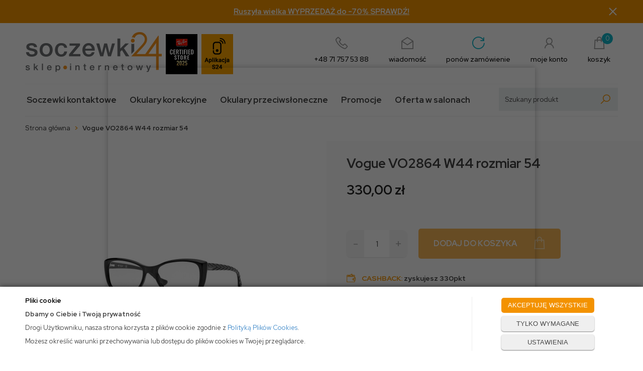

--- FILE ---
content_type: text/html; charset=utf-8
request_url: https://soczewki24.pl/katalog-produktow/530-vogue-vo2864-w44-rozmiar-54.html
body_size: 25871
content:
<!DOCTYPE html>
<html>
<head>
        <script type="text/javascript">
        window.dataLayer = window.dataLayer || [];

        function gtag() {
            dataLayer.push(arguments);
        }

        var gcm_keys = ['analytics_storage', 'ad_storage', 'functionality_storage', 'security_storage', 'personalization_storage', 'ad_user_data', 'ad_personalization'];
        var gcm_default = {};

        gcm_keys.forEach(function (gcm_key, index) {
            gcm_default[gcm_key] = 'denied';
        });

        var gcm_matches = {};
        var gcm_req = {};
                                        gcm_req['base'] = '1';
                                gcm_matches['1'] = 'ad_storage|functionality_storage|security_storage|personalization_storage|ad_user_data|ad_personalization'.split('|');
                gcm_req['1'] = '0';
                                gcm_matches['3'] = 'analytics_storage'.split('|');
                gcm_req['3'] = '0';
        
        if(Object.keys(gcm_matches).length){
            for (const [key, value] of Object.entries(gcm_matches)) {
                if(parseInt(window.localStorage.getItem('cks_id_'+key)) === 1 || parseInt(gcm_req[key]) === 1){
                    value.forEach(function (gcm_key, index) {
                        if(gcm_key) {
                            gcm_default[gcm_key] = 'granted';
                        }
                    });
                }
            }
        }

        gtag('consent', 'default', gcm_default);
    </script>
    
    <!-- Global site tag (gtag.js) - Google Ads: 880161699 -->
    <script async src="https://www.googletagmanager.com/gtag/js?id=AW-880161699"></script>
    <script>
      window.dataLayer = window.dataLayer || [];
      function gtag(){dataLayer.push(arguments);}
      gtag('js', new Date());

      gtag('config', 'AW-880161699');
    </script>

    
    
    <!-- Google Tag Manager -->
    <script>(function(w,d,s,l,i){w[l]=w[l]||[];w[l].push({'gtm.start':
                new Date().getTime(),event:'gtm.js'});var f=d.getElementsByTagName(s)[0],
            j=d.createElement(s),dl=l!='dataLayer'?'&l='+l:'';j.async=true;j.src=
            'https://www.googletagmanager.com/gtm.js?id='+i+dl;f.parentNode.insertBefore(j,f);
        })(window,document,'script','dataLayer','GTM-KDH7SN9');</script>
    <!-- End Google Tag Manager -->

<script>
    if (!Array.prototype.forEach) {
        Array.prototype.forEach = function (fun /*, thisp*/) {
            var len = this.length;
            if (typeof fun != "function")
                throw new TypeError();

            var thisp = arguments[1];
            for (var i = 0; i < len; i++) {
                if (i in this)
                    fun.call(thisp, this[i], i, this);
            }
        };
    }

    function ga4TriggerCustomEvent(name, data = []){
        var event;
        if(data.length) {
            event = new CustomEvent(name, {detail: data });
        } else {
            event = new Event(name);
        }
        document.dispatchEvent(event);
    }

    function ga4TriggerRegisterAd(id, name){
        obj_ec = {
            creative_name: name,
            promotion_name: name,
            promotion_id: id
        }
                        dataLayer.push({ ecommerce: null });
        dataLayer.push({
            event: "view_promotion",
            ecommerce: obj_ec
        });
            }

    function ga4TriggerClickAd(id, name){
        obj_ec = {
            creative_name: name,
            promotion_name: name,
            promotion_id: id
        }
                        dataLayer.push({ ecommerce: null });
        dataLayer.push({
            event: "select_promotion",
            ecommerce: obj_ec
        });
            }

    function ga4TriggerRemoveFromBasket(item_id, quantity, index){
        ga4_item = JSON.parse(localStorage.getItem('item_'+item_id));
        ga4_item.quantity = quantity;
        ga4_item.index = index
        obj_ec = { currency: "PLN", value: parseFloat(localStorage.getItem('last_value_'+item_id)), items: [ga4_item] };
                        dataLayer.push({ ecommerce: null });
        dataLayer.push({
            event: "remove_from_cart",
            ecommerce: obj_ec
        });
            }

    
    
    
    
                                                                    if (localStorage.getItem("last_list_name") !== null) {
                ga4_last_list_name = localStorage.getItem('last_list_name');
                ga4_last_list_id = localStorage.getItem('last_list_id');
            } else {
                ga4_last_list_name = '';
                ga4_last_list_id = '';
            }
            if(localStorage.getItem('last_position_144') !== null) {
                ga4_last_position = parseInt(localStorage.getItem('last_position_144'));
            } else {
                ga4_last_position = '';
            }
                        localStorage.setItem('last_value_144',330.00);
            ga4_one = {
                item_id: "144",
                item_name: "Vogue VO2864 W44 rozmiar 54",
                item_variant: "",
                affiliation: "soczewki24.pl",
                currency: "PLN",
                discount: 0,
                index: ga4_last_position,
                item_brand: "Vogue",
                item_category: "Kategoria główna",
                item_category2: "",
                item_category3: "",
                item_category4: "",
                item_category5: "",
                item_list_name: ga4_last_list_name,
                item_list_id: ga4_last_list_id,
                price: 330.00,
                quantity: 1
            }
            localStorage.setItem('last_value_144',330.00);
            localStorage.setItem('item_144', JSON.stringify(ga4_one));

            obj_ec = { currency: "PLN", value: 330.00, items: [ga4_one] };
                                    dataLayer.push({ ecommerce: null });
            dataLayer.push({
                event: "view_item",
                ecommerce: obj_ec
            });
                
    document.addEventListener("ga4_add_to_basket", function(event){
        item_id = event.detail;
        if($('#item_id').length){
            item_id = parseInt($('#item_id').val());
        }
        ga4_item = JSON.parse(localStorage.getItem('item_'+item_id));
        if($('#amount').length){
            ga4_item.quantity = parseInt($('#amount').val());
        }
        if (localStorage.getItem('last_variant_'+item_id) !== null) {
            ga4_item.item_variant = localStorage.getItem('last_variant_'+item_id);
        }
        obj_ec = { currency: "PLN", value: parseFloat(localStorage.getItem('last_value_'+item_id)), items: [ga4_item] };
                        dataLayer.push({ ecommerce: null });
        dataLayer.push({
            event: "add_to_cart",
            ecommerce: obj_ec
        });
            });

    document.addEventListener("ga4_add_to_store", function(event){
        item_id = event.detail;
        ga4_item = JSON.parse(localStorage.getItem('item_'+item_id));
        obj_ec = { currency: "PLN", value: parseFloat(localStorage.getItem('last_value_'+item_id)), items: [ga4_item] };
                        dataLayer.push({ ecommerce: null });
        dataLayer.push({
            event: "add_to_wishlist",
            ecommerce: obj_ec
        });
            });

        </script>

<script type="text/javascript">
    (function(c,l,a,r,i,t,y){
        c[a]=c[a]||function(){(c[a].q=c[a].q||[]).push(arguments)};
        t=l.createElement(r);t.async=1;t.src="https://www.clarity.ms/tag/"+i;
        y=l.getElementsByTagName(r)[0];y.parentNode.insertBefore(t,y);
    })(window, document, "clarity", "script", "rqjj5rej1j");
</script>

                
    <title></title>
<meta name="description" content="Kobiece i eleganckie oprawy z kolekcji renomowanej marki Vogue to doskonały wybór dla każdej kobiety ceniącej jakość i klasyczny styl" />
<meta name="robots" content="index" />
    <meta http-equiv="Content-Type" content="text/html; charset=utf-8" />
    <meta name="viewport" content="width=device-width, initial-scale=1, maximum-scale=1" />

    
    <base href="https://soczewki24.pl/static/" />
    <!--[if gt IE 8]>--><link rel="stylesheet" type="text/css" href="css/style.css?ver=5.01_e944bcd" /><!--<![endif]-->
    <!--[if lt IE 9]><link rel="stylesheet" type="text/css" href="css/ie8.css?ver=5.01_e944bcd" /><![endif]-->
    <link rel="shortcut icon" href="https://soczewki24.pl/images/favicon/favicon.ico" type="image/x-icon" />

    <link href="css/line-awesome.css" rel="stylesheet">
    <link rel="preconnect" href="https://fonts.gstatic.com">
    <link href="https://fonts.googleapis.com/css2?family=Red+Hat+Display:ital,wght@0,400;0,500;0,700;1,400;1,700&display=swap" rel="stylesheet">

    <script type="text/javascript">
        if (window.location.hash == "#_=_"){
            window.location.hash = ''; // for older browsers, leaves a # behind
            history.pushState('', document.title, window.location.pathname); // nice and clean
        }
    </script>
    <script type="text/javascript" src="js/fix.js?ver=5.01_e944bcd"></script>

        <!-- Global site tag (gtag.js) - Google Analytics -->
<script async src="https://www.googletagmanager.com/gtag/js?id=UA-49555130-1"></script>
<script>
  window.dataLayer = window.dataLayer || [];
  function gtag(){dataLayer.push(arguments);}
  gtag('js', new Date());

  gtag('config', 'UA-49555130-1');
</script>

    <!-- config -->
    <script type="text/javascript">
        var baseURL = "/";
        var showErrors = 0; // default: 0
        var goToBasket = 0; // default: 0
        var propsLevel = 0;
        var zoomEnable = 0; //  default: 0
        var replaceImage = 0; // replace whole product gallery when selected a color; default: 0
        var replacePrice = 1; // replace price when changed product count at product card; default: 0
        var zoomSize1 = 364;
        var zoomSize2 = 480;
        var zoomSize3 = 580;
        var soczewki = 0;
    </script>
    <!-- end: config -->
    <script type="text/javascript" src="js/init.js?ver=5.01_e944bcd"></script>
    <script type="text/javascript" src="js/functions.min.js?ver=5.01_e944bcd"></script>
    <script type="text/javascript" src="js/custom.min.js?ver=5.01_e944bcd"></script>

    
     <script>
      (function (w,d,s,o,f,js,fjs) {
        w['arlab-site-widgets']=o;
        w[o] = w[o] || function () {(w[o].q = w[o].q || []).push(arguments)};
        if (d.getElementById(o)) return;
        js = d.createElement(s), fjs = d.getElementsByTagName(s)[0];
        js.id = o; js.src = f; js.async = 1; fjs.parentNode.insertBefore(js, fjs);
      }(window, document, 'script', 'arlab', 'https://connect.ar-labs.io/v2/widget.js'));
      arlab('init', {apiKey:'e34ab44a-4b8b-4b64-87fd-a474a53ba284', language: 'pl'});
    </script>
</head>
<body id="start" class="bottom-bar__body">

    <style type="text/css">
        #cksAcceptAll, #cksRejectAll, #cskSettings { min-width: 185px; }
        #cksAcceptAll, #cksRejectAll { margin-bottom: 6px; }
        .btn-primary2:hover { color: inherit; }

        .bottom-cookie .bg-dark { z-index: 2147483640 !important; }
        .bottom-cookie .bottom-cookie-info { z-index: 2147483641 !important; }
        .modal-backdrop-cookies.fade.in { z-index: 2147483642 !important; }
        .modal.modal-cookie.fade.in { z-index: 2147483643 !important; }
        .edrone-chat-position,
        #smartsupp-widget-container > div,
        #ceneo-widget,
        .fb_iframe_widget { z-index: 2147483600 !important; }

        #cksRejectAll, #cskSettings, #cksRejectAllBox, #cksSaveSettings, #cksAcceptAllBox { border: 0px !important; text-transform: uppercase; line-height: 19px; }
        #cksRejectAll:after, #cskSettings:after, #cksRejectAllBox:after, #cksSaveSettings:after, #cksAcceptAllBox:after { border: 0px !important; }

        .bottom-cookie .btn.btn-secondary:hover { background: #cbcbcb !important; color: #484848 !important; }
        #cksSaveSettings { margin-bottom: 0px; }

        /* 320 480 768 1000 1200 */
        @media only screen and (max-width: 480px) {
            .bottom-cookie .bottom-cookie-info {
                height: auto;
                min-height: 250px;
            }

            .modal-cookie { height: 100%; }
            .modal-cookie .modal-dialog { height: 100%; margin: 0px; }
            .modal-cookie .modal-content { height: 100%; overflow: hidden; }
            .modal-cookie .modal-body { display:block; height: 100%; overflow: hidden; }
            .calc-height-bottom { position: absolute; left: 0px; bottom: 0px; width: 100%; padding: 0px 20px 10px 20px; }
            .calc-height-bottom { background: #fff; }
        }
    </style>
    <script type="text/javascript">var cks_functions = [];</script>
    <div class="modal modal-cookie no-toggle fade" id="cookieModal" data-backdrop="static" data-keyboard="false" tabindex="-1" role="dialog" aria-labelledby="cookieModalLabel" aria-hidden="true">
        <div class="modal-dialog modal-sm-min" role="document">
            <div class="modal-content">
                <div class="modal-body">
                    <div class="calc-height calc-height-top">
                        <p class="modal-primary-text">Pliki cookie</p>
                        <p>Klikając <strong>Akceptuj</strong>, wyrażasz zgodę na używanie przez nas wszystkich plików cookie. Aby zmienić rodzaj wykorzystywanych przez nas plików cookie, prosimy o zaznaczenie wybranych.</p>
                        <button id="cksAcceptAllBox" type="button" class="btn btn-primary spacebar-click" tabindex="0">AKCEPTUJĘ WSZYSTKIE</button>
                        <button id="cksRejectAllBox" type="button" class="btn btn-secondary spacebar-click" tabindex="0">TYLKO WYMAGANE</button>
                        <hr class="top">
                                            </div>
                    <div class="scrollable-modal-cookie scroll-cookie">
                                                                                <script type="text/javascript">cks_functions[-1] = [];</script>
                            <div class="container-checkbox no-toggle2" data-selector="container-checkbox" tabindex="0">
                                                                <label>
                                    <div class="container-checkbox-label" aria-hidden="true">Niezbędne pliki cookie (zawsze aktywne)</div>                                    <input class="cks_chbox" cks_id="-1" type="checkbox"
                                           checked="checked" disabled="disabled" req="1"                                                                                    gcm=""
                                                                            aria-label="Niezbędne pliki cookie (zawsze aktywne)">
                                    <span class="checkmark disabled"></span>
                                </label>

                                <div data-selector="checkbox-desc" >
                                    <p>Używamy niezbędnych plików cookie, by jak najbardziej ułatwić Ci korzystanie z naszej strony, w celu dostosowania jej zawartości, reklam i preferencji oraz w celu analizy ruchu. Strona internetowa nie może funkcjonować poprawnie bez tych ciasteczek.</p>
                                </div>
                            </div>
                                                                                <script type="text/javascript">cks_functions[1] = [];</script>
                            <div class="container-checkbox no-toggle2" data-selector="container-checkbox" tabindex="0">
                                                                <label>
                                    <div class="container-checkbox-label" aria-hidden="true">Marketing i promocja</div>                                    <input class="cks_chbox" cks_id="1" type="checkbox"
                                           req="0"                                                                                    gcm="ad_storage|functionality_storage|security_storage|personalization_storage|ad_user_data|ad_personalization"
                                                                            aria-label="Marketing i promocja">
                                    <span class="checkmark "></span>
                                </label>

                                <div data-selector="checkbox-desc" >
                                    <p>Do czego służą marketingowe pliki cookie? Marketingowe pliki cookie stosowane są w celu śledzenia użytkowników na stronach internetowych. Celem jest wyświetlanie reklam, które interesują użytkowników i są dla nich bardziej wartościowe, a tym samym bardziej istotne dla wydawców i reklamodawców strony trzeciej.</p>
                                </div>
                            </div>
                                                                                <script type="text/javascript">cks_functions[3] = [];</script>
                            <div class="container-checkbox no-toggle2" data-selector="container-checkbox" tabindex="0">
                                                                <label>
                                    <div class="container-checkbox-label" aria-hidden="true">Statystyczne pliki cookie</div>                                    <input class="cks_chbox" cks_id="3" type="checkbox"
                                           req="0"                                                                                    gcm="analytics_storage"
                                                                            aria-label="Statystyczne pliki cookie">
                                    <span class="checkmark "></span>
                                </label>

                                <div data-selector="checkbox-desc" >
                                    <p>Do czego służą statystyczne pliki cookie? Statystyczne pliki cookie przekazują informacje właścicielom stron internetowych, które są pomocne w zrozumieniu użytkowników odwiedzających strony - w jaki sposób użytkownicy zachowują się na nich (między innymi jak się po niej poruszają, co oglądają). Statystyczne pliki cookie gromadząc i zgłaszając anonimowe informacje w powyższym zakresie.</p>
                                </div>
                            </div>
                                            </div>
                    <div class="calc-height calc-height-bottom">
                        <hr class="bottom">
                        <button id="cksSaveSettings" type="button" class="btn btn-secondary">zapisz ustawienia</button>
                    </div>
                </div>
            </div>
        </div>
    </div>

    <div id="cookieModalBottom" class="bottom-cookie" style="display: none;">
        <div class="bg-dark"></div>
        <div class="bottom-cookie-info">
            <div class="container">
                <div class="row">
                    <div class="col-md-9 col-left">
                        <p class="bottom-cookie-title">Pliki cookie</p>
                        <p><strong>Dbamy o Ciebie i Twoją prywatność</strong></p><p>Drogi Użytkowniku, nasza strona korzysta z plików cookie zgodnie z&nbsp;<a href='/polityka-cookies'>Polityką Plików Cookies</a>.&nbsp;</p><p><span style='color: rgb(66, 66, 66); font-family: &quot;Red Hat Display&quot;, sans-serif; text-align: center;'>Możesz określić warunki przechowywania lub dostępu do plików cookies w Twojej przeglądarce.</span></p>                    </div>
                    <div class="col-md-3 center-col buttons-w">
                        <button id="cksAcceptAll" type="button" class="btn btn-primary spacebar-click" tabindex="0">AKCEPTUJĘ WSZYSTKIE</button>
                        <button id="cksRejectAll" type="button" class="btn btn-secondary spacebar-click" tabindex="0">TYLKO WYMAGANE</button>
                        <button id="cskSettings" data-toggle="modal" data-target="#cookieModal" type="button" class="btn btn-secondary spacebar-click" tabindex="0">USTAWIENIA</button>
                                            </div>
                </div>
            </div>
        </div>
    </div>

    <script type="text/javascript">
                function fire_cks_facebook_pixel() { }
        if(window.localStorage.hasOwnProperty('fire_cks_facebook_pixel')){
            window.localStorage.setItem('fire_cks_facebook_pixel', 0);
        }
                function fire_cks_google_analitycs() { }
        if(window.localStorage.hasOwnProperty('fire_cks_google_analitycs')){
            window.localStorage.setItem('fire_cks_google_analitycs', 0);
        }
                function fire_cks_google_analitycs_top() { }
        if(window.localStorage.hasOwnProperty('fire_cks_google_analitycs_top')){
            window.localStorage.setItem('fire_cks_google_analitycs_top', 0);
        }
                function fire_cks_google_remarketing() { }
        if(window.localStorage.hasOwnProperty('fire_cks_google_remarketing')){
            window.localStorage.setItem('fire_cks_google_remarketing', 0);
        }
                function fire_cks_salesmanago() { }
        if(window.localStorage.hasOwnProperty('fire_cks_salesmanago')){
            window.localStorage.setItem('fire_cks_salesmanago', 0);
        }
                function fire_cks_trustisto() { }
        if(window.localStorage.hasOwnProperty('fire_cks_trustisto')){
            window.localStorage.setItem('fire_cks_trustisto', 0);
        }
                function fire_cks_webepartners() { }
        if(window.localStorage.hasOwnProperty('fire_cks_webepartners')){
            window.localStorage.setItem('fire_cks_webepartners', 0);
        }
                function fire_cks_own_codes() { }
        if(window.localStorage.hasOwnProperty('fire_cks_own_codes')){
            window.localStorage.setItem('fire_cks_own_codes', 0);
        }
        
        var cks_functions = [];
        var cks_count_checked = [];

                
        $(document).ready(function(){
                                                                                                                                        
        window.localStorage.setItem('cks_id_base', 1);
        $('[data-selector="checkbox-desc"] p').addClass('checkbox-desc');

        var csk_is_saved = window.localStorage.getItem('cks_is_saved');
        if(csk_is_saved === null || csk_is_saved === 0){
            $('#cookieModalBottom').show();
        }

        $('#cksAcceptAll').click(function(){
            window.localStorage.setItem('cks_is_saved', 1);

            $('.cks_chbox').each(function() {
                var cks_id = $(this).attr('cks_id');
                if (parseInt(cks_id) > 0) {
                    $(this).attr('checked', true);
                    window.localStorage.setItem('cks_id_' + $(this).attr('cks_id'), 1);

                                        if($(this).attr('gcm')) {
                        var cbox = $(this);
                        var gcm_value = $(this).attr('gcm');
                        var gcm = gcm_value.split('|');
                        if(gcm.length){
                            $(gcm).each(function(e, v){
                                if(cbox.is(':checked')){
                                                                        window.localStorage.setItem(v, 1);
                                                                                                            gcm_default[v] = 'granted';
                                                                    }
                            });
                        }
                    }
                    
                    $(cks_functions[cks_id]).each(function(e,v){
                        console.log(v);
                        window[v]();
                    });
                }
            });
                        gtag('consent', 'update', gcm_default);
            
            $('#cookieModal').modal('hide');
            $('#cookieModalBottom').hide();
        });
        $('#cksRejectAll').click(function(){
            window.localStorage.setItem('cks_is_saved', 1);

            var cks_count_checked_lcl = [];
            $('.cks_chbox').each(function() {
                var cks_id = $(this).attr('cks_id');
                var cks_req = $(this).attr('req');
                if (parseInt(cks_id) > 0) {
                    if (parseInt(cks_req) === 1) {
                        $(this).attr('checked', true);
                        window.localStorage.setItem('cks_id_' + $(this).attr('cks_id'), 1);

                        $(cks_functions[cks_id]).each(function(e,v){
                            console.log(v);
                            window[v]();
                        });
                        cks_count_checked_lcl.push(cks_id);
                    } else {
                        $(this).attr('checked', false);
                        window.localStorage.setItem('cks_id_' + $(this).attr('cks_id'), 0);
                    }

                                        if($(this).attr('gcm')) {
                        var cbox = $(this);
                        var gcm_value = $(this).attr('gcm');
                        var gcm = gcm_value.split('|');
                        if(gcm.length){
                            $(gcm).each(function(e, v){
                                if(parseInt(cks_req) === 1){
                                                                        window.localStorage.setItem(v, 1);
                                                                                                            gcm_default[v] = 'granted';
                                                                    } else {
                                                                        window.localStorage.setItem(v, 0);
                                                                                                            gcm_default[v] = 'denied';
                                                                    }
                            });
                        }
                    }
                                    }
            });
                        gtag('consent', 'update', gcm_default);
            
            if(CryptoJS.MD5($.toJSON(cks_count_checked)).toString() != CryptoJS.MD5($.toJSON(cks_count_checked_lcl)).toString() && parseInt(cks_count_checked_lcl.length) < parseInt(cks_count_checked.length)){
                wait();
                window.location.reload();
            }
            cks_count_checked = cks_count_checked_lcl;

            $('#cookieModal').modal('hide');
            $('#cookieModalBottom').hide();
        });
        $('#cksAcceptAllBox').click(function(){
            $('#cksAcceptAll').click();
        });
        $('#cksRejectAllBox').click(function(){
            $('#cksRejectAll').click();
        });
        $('#cksSaveSettings').click(function(){
            window.localStorage.setItem('cks_is_saved', 1);

                        gtag('consent', 'update', gcm_default);
            
            var cks_count_checked_lcl = [];
            $('.cks_chbox').each(function(){
                var cks_id = $(this).attr('cks_id');
                if(parseInt(cks_id)>0){
                    if(parseInt(window.localStorage.getItem('cks_id_'+cks_id)) === 1){
                        $(cks_functions[cks_id]).each(function(e,v){
                            console.log(v);
                            window[v]();
                        });
                        cks_count_checked_lcl.push(cks_id);
                    }
                }
            });

            if(CryptoJS.MD5($.toJSON(cks_count_checked)).toString() != CryptoJS.MD5($.toJSON(cks_count_checked_lcl)).toString() && parseInt(cks_count_checked_lcl.length) < parseInt(cks_count_checked.length)){
                wait();
                window.location.reload();
            }
            cks_count_checked = cks_count_checked_lcl;

            $('#cookieModal').modal('hide');
            $('#cookieModalBottom').hide();
        });
        $('.cks_show_modal').click(function(){
            $('#cookieModal').modal('show');
        });

        $('.open_cookie_modal').click(function(){
            $('#cookieModal').modal('show');
        });
        $('.open_cookie_bottom').click(function(){
            $('#cookieModalBottom').show();
        });

        $('.cks_chbox').click(function(){
            if($(this).is(':checked')){
                window.localStorage.setItem('cks_id_'+$(this).attr('cks_id'), 1);
            } else {
                window.localStorage.setItem('cks_id_'+$(this).attr('cks_id'), 0);
            }

                        if($(this).attr('gcm')) {
                var cbox = $(this);
                var gcm_value = $(this).attr('gcm');
                var gcm = gcm_value.split('|');
                if(gcm.length){
                    $(gcm).each(function(e, v){
                        if(cbox.is(':checked')){
                                                        window.localStorage.setItem(v, 1);
                                                                                    gcm_default[v] = 'granted';
                                                    } else {
                                                        window.localStorage.setItem(v, 0);
                                                                                    gcm_default[v] = 'denied';
                                                    }
                    });
                }
            }
                    });

        $('.cks_chbox').each(function(){
            var cks_id = $(this).attr('cks_id');

            if (parseInt(cks_id) > 0) {
                if ($(this).is(':checked') && $(this).is(':disabled')) {
                    window.localStorage.setItem('cks_id_' + cks_id, 1);
                }

                if (parseInt(window.localStorage.getItem('cks_id_' + cks_id)) === 1) {
                    $(this).attr('checked', true);
                    cks_count_checked.push(cks_id);

                                        if($(this).attr('gcm')) {
                        var cbox = $(this);
                        var gcm_value = $(this).attr('gcm');
                        var gcm = gcm_value.split('|');
                        if(gcm.length){
                            $(gcm).each(function(e, v){
                                if(cbox.is(':checked')){
                                                                        window.localStorage.setItem(v, 1);
                                                                    } else {
                                                                        window.localStorage.setItem(v, 0);
                                                                    }
                            });
                        }
                    }
                                    }
            }
        });

        function openCookieDescriptionLine(thisElement) {
            console.log(thisElement);
            $(thisElement).parent('.container-checkbox').find('.icons-open').toggleClass('open');
            $(thisElement).closest('[data-selector="container-checkbox"]').find('[data-selector="checkbox-desc"]').slideToggle(200);
        }

        function openCookieDescriptionIcon(thisElement) {
            $(thisElement).toggleClass('open');
            $(thisElement).closest('[data-selector="container-checkbox"]').find('[data-selector="checkbox-desc"]').slideToggle(200);
        }

        function modalCookie() {
            var containerCheckbox = $('[data-selector="container-checkbox"]');
            var checkboxDesc = $('[data-selector="checkbox-desc"]');
            var iconsOpenContent = '<div class="icons-open spacebar-toggle-click" data-selector="container-checkbox-icon"><svg width="15" height="15" role="img" xmlns="http://www.w3.org/2000/svg" viewBox="0 0 256 512"><path fill="currentColor" d="M17.525 36.465l-7.071 7.07c-4.686 4.686-4.686 12.284 0 16.971L205.947 256 10.454 451.494c-4.686 4.686-4.686 12.284 0 16.971l7.071 7.07c4.686 4.686 12.284 4.686 16.97 0l211.051-211.05c4.686-4.686 4.686-12.284 0-16.971L34.495 36.465c-4.686-4.687-12.284-4.687-16.97 0z"></path></svg></div>'

            containerCheckbox.each((index, element) => {
                if ($(element).find(checkboxDesc).length > 0) {
                    $(element).append(iconsOpenContent);
                }
            });

            $('[data-selector="container-checkbox-label"]').on('click', function () {
                openCookieDescriptionLine(this);
            })

            $('[data-selector="container-checkbox-icon"]').on('click', function () {
                openCookieDescriptionIcon(this);
            });
        }

        modalCookie();

        new SimpleBarCookie(document.querySelector('.scroll-cookie'), {
            autoHide: false,
            forceVisible: true
        });
        })

        $(document).ready(function(){
            let max_width1 = 0;
            $('.buttons-w button').each(function(){
                if($(this).outerWidth() > max_width1){
                    max_width1 = $(this).outerWidth();
                }
            });
            $('.buttons-w button').css('width', max_width1);
        });

        $('#cookieModal').on("show.bs.modal", function() {
            setTimeout(function(){
                $('.modal-backdrop:last').addClass('modal-backdrop-cookies');
                if(isMobile()){
                    $('.modal-cookie .scrollable-modal-cookie').css('maxHeight','inherit');
                }
            }, 10);
        });
        $('#cookieModal').on("shown.bs.modal", function() {
            if(isMobile()){
                setTimeout(function(){
                    let base_height = $('.modal-body').height();
                    console.log(base_height);
                    let new_height = 0;
                    $('.calc-height').each(function(){
                        new_height += $(this).outerHeight();
                    });

                    $('.modal-cookie .scrollable-modal-cookie').css('height', (base_height-new_height)+'px');
                }, 10);
            }
            $('.simplebar-cookie-content-wrapper').attr('tabindex', '-1');
        });
    </script>
<div class="oh">

    <!-- Google Tag Manager (noscript) -->
    <noscript><iframe src="https://www.googletagmanager.com/ns.html?id=GTM-KDH7SN9"
    height="0" width="0" style="display:none;visibility:hidden"></iframe></noscript>
    <!-- End Google Tag Manager (noscript) -->
<header>

    <div class="top_stripe">
  <div class="container">
    <a class="ts_link" href="https://soczewki24.pl/winter-sale-do-70">
      Ruszyła wielka WYPRZEDAŻ do -70% SPRAWDŹ!
    </a>
    <span class="ts_close" role="button" aria-label="Zamknij">×</span>
  </div>
</div>
    
    <script type="text/javascript">
    $('.top_stripe').hide();
    $(document).ready(function() {
        if ($('.top_stripe').length > 0) {
            if ($.cookie('9adc3cde2656a757959081a9bace9f77') != undefined) {
                // do nothing
            } else {
                $('.top_stripe').show();
            }
            $('.ts_close').click(function() {
                $.cookie('9adc3cde2656a757959081a9bace9f77', 'true', {expires: 1825});
                $('.top_stripe').hide();
            });
        }
    });
    </script>

    <div class="head-strip2">
        <div class="container">

            <div class="logo">
                <a href="/" title="">
                    <img src="/pliki/logo.png" alt="" class="img-responsive" />                    
                </a>
                <a href="https://soczewki24.pl/strefa-marek/ray-ban" title="">                    
                    <img src="/pliki/rb_cert.png" class="img-responsive" alt="" />
                </a>
                <a href="https://soczewki24.pl/aplikacja" title="">                    
                    <img src="/pliki/logo2.png" class="img-responsive hidden-xs" alt="" />
                </a>
            </div>
            <style type="text/css">
            	.logo img { margin-right: 5px; }
            </style>

            <div class="top_icons">
                <a href="callto:+48717575388" class="tel">
                    <span class="ico"><i class="las la-phone"></i></span>
                    <span class="label">+48 71 757 53 88</span>
                </a>
                <a href="mailto:sklep@soczewki24.pl" class="message">
                    <span class="ico"><i class="las la-envelope-open"></i></span>
                    <span class="label">wiadomość</span>
                </a>
                <a href="/twoje-konto" class="order_again">
                    <span class="ico"><i class="las la-redo-alt"></i></span>
                    <span class="label">ponów zamówienie</span>
                </a>
                <a href="/twoje-konto" class="account">
                    <span class="ico"><i class="las la-user"></i></span>
                    <span class="label">moje konto</span>
                </a>
                <div class="top-basket">
                                        <a id="MB_slideDownAuto" href="/koszyk" class="cart_rel">
                        <span id="totalItemTop" class="count"></span>
                        <i class="las la-shopping-bag"></i>
                        <span class="label">koszyk</span>
                    </a>
                    <script type="text/javascript">
            $(document).ready(function(){
                if($.cookie('logged_in') || $.cookie('user_add_to_basket')){
                    $.getJSON('/basket-get-top.code?mode=0', function(data) {
                        $("#totalItemTop, #totalItemTop2, #totalItemTop3").html(data.total_item);
                        if(parseInt(data.total_item) > 0){
                            $("#totalItemTop, #totalItemTop2, #totalItemTop3").addClass("active");
                        }
                        $("#totalPriceTop").html(data.total_price);
                    });
                } else {
                    $("#totalItemTop, #totalItemTop2, #totalItemTop3").html('0');
                    $("#totalItemTop, #totalItemTop2, #totalItemTop3").removeClass("active");
                    $("#totalPriceTop").html('0,00&nbsp;<span>zł</span>');
                }                
            });
            </script>                                    </div>
            </div>

            <div class="top-search">
                <div class="search-input-wrapper">
                    <form id="SEARCH_FORM" class="" action="/szukaj?pp=1&amp;rpp=" method="get" onsubmit="wait('Trwa wyszukiwanie...');">
                        <input type="hidden" name="szukaj" value="tak">
                        <input id="fraza" name="fraza" type="text" name="search" placeholder="Szukany produkt"/>
                        <a onclick="$('#SEARCH_FORM').submit();" title="">
                            <i class="las la-search"></i>
                        </a>
                    </form>
                </div>
            </div>

        </div>
    </div>

    <div class="head-strip-menu">
    <nav class="navbar navbar-default" role="navigation">
        <div class="container" >
            <div class="visible-xs cf">
                <div class="navbar-toggle pull-left" data-toggle="collapse" data-target="#main-menu">
                    <i class="fa fa-bars"></i>
                    <span><span class="hidden-xxs">Rozwiń </span>Menu</span>
                </div>
                <div class="pull-right icons-menu">
                                        <a href="/zaloguj" title="" class=""><i class="fa fa-user"></i></a>
                                        <a href="/koszyk" title="" class="small-basket">
                                                <i class="fa fa-shopping-cart"></i><span id="totalItemTop2" class="item-count"></span>
                                            </a>
                </div>
            </div>

            <div id="main-menu" class="collapse navbar-collapse menu-wrapper">
    <ul class="nav navbar-nav pull-left">
        <li class="parent noclick" id="testme">
            <a href="/soczewki-kontaktowe" title=""><span class="fake_btn"><span></span></span>Soczewki kontaktowe<i class="fa fa-plus-square-o visible-xs pull-right"></i><i class="fa fa-minus-square-o visible-xs pull-right"></i></a>
            <div class="submenu">
                <div class="menu_flex menu_soczewki">
                    <div class="col col3">
                        <a href="/soczewki-kontaktowe">Soczewki kontaktowe
                        <div class="items_wrap">
                            <div class="menu-box ">
                                <div class="title"><a href="/soczewki-kontaktowe/marki" class=""><span class="fake_btn"><span></span></span>MARKA<i class="fa fa-plus-square-o visible-xs pull-right"></i><i class="fa fa-minus-square-o visible-xs pull-right"></i></a></div>
                                <ul>
<li><a href="/soczewki-kontaktowe/marki/soczewki-eye-care">Soczewki Eye Care</a>
                                    <li><a href="/soczewki-kontaktowe/marki/soczewki-acuvue">Soczewki  Acuvue</a>
                                        <ul>
                                            <li><a href="/soczewki-kontaktowe/marki/soczewki-acuvue/acuvue-oasys">Acuvue Oasys</a></li>
                                            <li><a href="/soczewki-kontaktowe/marki/soczewki-acuvue/acuvue-moist">Acuvue Moist</a></li>
                                            <li><a href="/soczewki-kontaktowe/marki/soczewki-acuvue/acuvue-trueye">Acuvue TruEye</a></li>
                                            <li><a href="/soczewki-kontaktowe/marki/soczewki-acuvue/acuvue-2">Acuvue 2</a></li>
                                        </ul>
                                    </li>    
                                    <li><a href="/soczewki-kontaktowe/marki/soczewki-total" title="">Soczewki Total</a></li>                              
                                    <li><a href="/soczewki-kontaktowe/marki/soczewki-dailies" title="">Soczewki Dailies</a></li>
                                    <li><a href="/soczewki-kontaktowe/marki/soczewki-air-optix" title="">Soczewki Air Optix</a></li>
                                    <li><a href="/soczewki-kontaktowe/marki/soczewki-biofinity" title="">Soczewki Biofinity</a></li>
                                    <li><a href="/soczewki-kontaktowe/marki/soczewki-purevision" title="">Soczewki PureVision</a></li>
                                    <li><a href="/soczewki-kontaktowe/marki/soczewki-soflens" title="">Soczewki SofLens</a></li>
                                    <li><a href="/soczewki-kontaktowe/marki/soczewki-freshlook" title="">Soczewki Freshlook</a></li>
                                    <li><a href="/soczewki-kontaktowe/marki/soczewki-precision" title="">Soczewki Precision</a></li>
                                    <li><a href="/soczewki-kontaktowe/marki/soczewki-proclear" title="">Soczewki Proclear</a></li>
                                    <li><a href="/soczewki-kontaktowe/marki/soczewki-myday" title="">Soczewki MyDay</a></li>
                                    <li><a href="/soczewki-kontaktowe/marki/soczewki-clariti" title="">Soczewki Clariti</a></li>
                                    <li><a href="/soczewki-kontaktowe/marki/soczewki-biotrue" title="">Soczewki Biotrue</a></li>
                                    <li><a href="/soczewki-kontaktowe/marki/soczewki-ultra" title="">Soczewki Ultra</a></li>
                                    <li><a href="/soczewki-kontaktowe/marki/soczewki-live" title="">Soczewki Live</a></li>
                                    <li><a href="/soczewki-kontaktowe/marki/soczewki-biomedics" title="">Soczewki Biomedics</a></li>
                                    <li><a href="/soczewki-kontaktowe/marki/soczewki-iwear" title="">Soczewki iWear</a></li>
 <li><a href="/soczewki-kontaktowe/krotka-data" title=""><b>KRÓTKA DATA</b></a></li>
 <li><a href="/plyny-i-akcesoria/akcesoria/pojemniki-na-soczewki" title=""><b>POJEMNIKI</b></a></li>
                                </ul>
                            </div>
                            
                            <div>
                                <div class="menu-box ">
                                    <div class="title"><a href="/soczewki-kontaktowe/rodzaje-soczewek" class=""><span class="fake_btn"><span></span></span>rodzaj<i class="fa fa-plus-square-o visible-xs pull-right"></i><i class="fa fa-minus-square-o visible-xs pull-right"></i></a></div>
                                    <ul>
                                        <li><a href="/soczewki-kontaktowe/rodzaje-soczewek/soczewki-sferyczne" title="">Soczewki sferyczne</a></li>
                                        <li><a href="/soczewki-kontaktowe/rodzaje-soczewek/soczewki-toryczne" title="">Soczewki toryczne</a></li>
                                        <li><a href="/soczewki-kontaktowe/rodzaje-soczewek/soczewki-kolorowe" title="">Soczewki kolorowe</a></li>
                                        <li><a href="/soczewki-kontaktowe/rodzaje-soczewek/soczewki-progresywne" title="">Soczewki progresywne</a></li>
                                    </ul>
                                </div>
                                <div class="menu-box ">
                                    <div class="title"><a href="/soczewki-kontaktowe/tryb-noszenia-soczewek-kontaktowych" class=""><span class="fake_btn"><span></span></span>tryb wymiany<i class="fa fa-plus-square-o visible-xs pull-right"></i><i class="fa fa-minus-square-o visible-xs pull-right"></i></a></div>
                                    <ul>
                                        <li><a href="/soczewki-kontaktowe/tryb-noszenia-soczewek-kontaktowych/soczewki-jednodniowe" title="">Soczewki jednodniowe</a></li>
                                        <li><a href="/soczewki-kontaktowe/tryb-noszenia-soczewek-kontaktowych/soczewki-dwutygodniowe" title="">Soczewki dwutygodniowe</a></li>
                                        <li><a href="/soczewki-kontaktowe/tryb-noszenia-soczewek-kontaktowych/soczewki-miesieczne" title="">Soczewki miesięczne</a></li>
                                        <li><a href="/soczewki-kontaktowe/tryb-noszenia-soczewek-kontaktowych/soczewki-roczne" title="">Soczewki roczne</a></li>
                                    </ul>
                                </div>
                            </div>
                        </div>
                    </div>
                    <div class="col col2">
                        <a href="/plyny-i-akcesoria/marki">Płyny do soczewek
                        <div class="items_wrap">
                            <div class="menu-box ">
                                <div class="title"><a href="/plyny-i-akcesoria" class=""><span class="fake_btn"><span></span></span>MARKA<i class="fa fa-plus-square-o visible-xs pull-right"></i><i class="fa fa-minus-square-o visible-xs pull-right"></i></a></div>
                                <ul>
                                    <li><a href="/plyny-i-akcesoria/marki/eye-care" title="">Eye Care</a></li>
                                    <li><a href="/plyny-i-akcesoria/marki/acuvue-revitalens" title="">Acuvue™ RevitaLens</a></li>
                                    <li><a href="/plyny-i-akcesoria/marki/opti-free" title="">Opti-Free</a></li>
                                    <li><a href="/plyny-i-akcesoria/marki/solo-care" title="">Solo Care</a></li>
                                    <li><a href="/plyny-i-akcesoria/marki/ao-sept" title="">AOsept</a></li>
                                    <li><a href="/plyny-i-akcesoria/marki/renu" title="">ReNu</a></li>
                                    <li><a href="/plyny-i-akcesoria/marki/boston" title="">Boston</a></li>
                                    <li><a href="/plyny-i-akcesoria/marki/biotrue" title="">Biotrue</a></li>
                                    <li><a href="/plyny-i-akcesoria/marki/easysept" title="">EasySept</a></li>
                                    <li><a href="/plyny-i-akcesoria/marki/menicare" title="">MeniCare</a></li>                                       
                                </ul>
                            </div>
                            
                            <div class="menu-box ">
                                <div class="title"><a href="/plyny-i-akcesoria/pojemnosc" class=""><span class="fake_btn"><span></span></span>pojemność<i class="fa fa-plus-square-o visible-xs pull-right"></i><i class="fa fa-minus-square-o visible-xs pull-right"></i></a></div>
                                <ul>
                                    <li><a href="/plyny-i-akcesoria/pojemnosc/60-ml" title="">60 ml</a></li>
                                    <li><a href="/plyny-i-akcesoria/pojemnosc/100-ml" title="">100 ml</a></li>
                                    <li><a href="/plyny-i-akcesoria/pojemnosc/120-ml" title="">120 ml</a></li>
                                    <li><a href="/plyny-i-akcesoria/pojemnosc/300-ml" title="">300 ml</a></li>
                                    <li><a href="/plyny-i-akcesoria/pojemnosc/360-ml" title="">360 ml</a></li>
                                </ul>
                            </div>
                        </div>
                    </div>
                    <div class="col col1">
                        <a href="/plyny-i-akcesoria/krople-do-oczu">Krople do oczu
                        <div class="items_wrap">
                            <div class="menu-box ">
                                <div class="title"><a href="/plyny-i-akcesoria/krople-do-oczu" class=""><span class="fake_btn"><span></span></span>MARKA<i class="fa fa-plus-square-o visible-xs pull-right"></i><i class="fa fa-minus-square-o visible-xs pull-right"></i></a></div>
                                <ul>
                                    <li><a href="/plyny-i-akcesoria/krople-do-oczu/krople-eye-care" title="">Krople Eye Care</a></li>
                                    <li><a href="/plyny-i-akcesoria/krople-do-oczu/blink" title="">Blink</a></li>
                                    <li><a href="/plyny-i-akcesoria/krople-do-oczu/systane" title="">Systane</a></li>
<li><a href="/plyny-i-akcesoria/krople-do-oczu/starazolin" title="">Starazolin</a></li>                                                   
                                    <li><a href="/plyny-i-akcesoria/krople-do-oczu/hyal-drop" title="">Hyal-Drop</a></li>
<li><a href="/plyny-i-akcesoria/krople-do-oczu/horien" title="">Horien</a></li>
<li><a href="/plyny-i-akcesoria/krople-do-oczu/ektin" title="">EKTIN</a></li>
<li><a href="/plyny-i-akcesoria/krople-do-oczu/lacrimal-natura" title="">Lacrimal Natura</a></li>
<li><a href="/plyny-i-akcesoria/witaminy" title=""><b>WITAMINY</b></a></li>


                                </ul>
                            </div>
                           </div>
                          </div>
                     <div class="col col1">
                        <a href="/badanie">Dopasowanie                                         
                                  <div class="items_wrap">
                            <div class="menu-box ">
                                <div class="title"><a href="/wszystko-o-soczewkach" class=""><span class="fake_btn"><span></span></span>BAZA WIEDZY<i class="fa fa-plus-square-o visible-xs pull-right"></i><i class="fa fa-minus-square-o visible-xs pull-right"></i></a></div>             
        </li>
<li class="parent noclick" id="testme">
            <a href="/okulary-korekcyjne" title=""><span class="fake_btn"><span></span></span>Okulary korekcyjne<i class="fa fa-plus-square-o visible-xs pull-right"></i><i class="fa fa-minus-square-o visible-xs pull-right"></i></a>
            <div class="submenu">
                <div class="menu_flex menu_soczewki">
                    <div class="col col3">
                        <a href="/okulary-korekcyjne">Okulary korekcyjne
                        <div class="items_wrap">
                            <div class="menu-box ">
                                <div class="title"><a href="/okulary-korekcyjne/marki" class=""><span class="fake_btn"><span></span></span>MARKA<i class="fa fa-plus-square-o visible-xs pull-right"></i><i class="fa fa-minus-square-o visible-xs pull-right"></i></a></div>
                                <ul>
<li><a href="/okulary-korekcyjne/marki/eye-m">Eye’m</a>
                                        <ul>
                                            <li><a href="/okulary-korekcyjne/marki/eye-m/eye-m-kids-2 ">Eye’m Kids</a></li>
                                        </ul>
                                    </li>    

                                    <li><a href="/okulary-korekcyjne/marki/ray-ban">Ray-Ban</a>
                                        <ul>
                                            <li><a href="/okulary-korekcyjne/marki/ray-ban/ray-ban-kids ">Ray-Ban Kids</a></li>
                                        </ul>
                                    </li>    
                                    <li><a href="/okulary-korekcyjne/marki/guess " title="">Guess</a></li>                              
                                    <li><a href="/okulary-korekcyjne/marki/prada " title="">Prada</a></li>
                                    <li><a href="/okulary-korekcyjne/marki/chanel " title="">Chanel</a></li>
                                    <li><a href="/okulary-korekcyjne/marki/miu-miu " title="">Miu Miu</a></li>
                                    <li><a href="/okulary-korekcyjne/marki/bvlgari " title="">Bvlgari</a></li>
                                    <li><a href="/okulary-korekcyjne/marki/ana-hickmann " title="">Ana Hickmann</a></li>
                                    <li><a href="/okulary-korekcyjne/marki/carrera " title="">Carrera</a></li>
                                    <li><a href="/okulary-korekcyjne/marki/dior " title="">Dior</a></li>
                                    <li><a href="/okulary-korekcyjne/marki/guy-laroche " title="">Guy Laroche</a></li>
                                    <li><a href="/okulary-korekcyjne/marki/mr.-wonderful " title="">Mr. Wonderful</a></li>
                                    <li><a href="/okulary-korekcyjne/marki/versace " title="">Versace</a></li>
                                    <li><a href="/okulary-korekcyjne/marki/dolce-gabbana " title="">Dolce & Gabbana</a></li>
                                    <li><a href="/okulary-korekcyjne/marki/emporio-armani " title="">Emporio Armani</a></li>
                                    <li><a href="/okulary-korekcyjne/marki/giorgio-armani " title="">Giorgio Armani</a></li>
                                    <li><a href="/okulary-korekcyjne/marki/tom-ford " title="">Tom Ford</a></li>
                                    <li><a href="/okulary-korekcyjne/marki/oakley " title="">Oakley</a></li>
<li><a href="/okulary-korekcyjne/marki/michael-kors " title="">Michael Kors</a></li>
<li><a href="/okulary-korekcyjne/marki/harley-davidson " title="">Harley-Davidson</a></li>
<li><a href="/okulary-korekcyjne/marki/tommy-hilfiger " title="">Tommy Hilfiger</a></li>
<li><a href="/okulary-korekcyjne/marki/tommy-jeans " title="">Tommy Jeans</a></li>
<li><a href="/okulary-korekcyjne/marki/esprit " title="">Esprit</a></li>
<li><a href="/okulary-korekcyjne/marki/boss " title="">Boss</a></li>
<li><a href="/okulary-korekcyjne/marki/ralph-lauren-2 " title="">Ralph Lauren</a></li>
<li><a href="/okulary-korekcyjne/marki/alain-mikli " title="">Alain Mikli</a></li>
<li><a href="/okulary-korekcyjne/marki/barton-perreira " title="">Barton Perreira</a></li>
<li><a href="/okulary-korekcyjne/marki/etnia-barcelona " title="">Etnia Barcelona</a></li>
<li><a href="/okulary-korekcyjne/marki/fendi " title="">Fendi</a></li>
<li><a href="/okulary-korekcyjne/marki/gucci " title="">Gucci</a></li>
<li><a href="/okulary-korekcyjne/marki/jean-francois-rey " title="">Jean Francois Rey</a></li>
<li><a href="/okulary-korekcyjne/marki/jimmy-choo " title="">Jimmy Choo</a></li>
<li><a href="/okulary-korekcyjne/marki/maxco " title="">Max&Co</a></li>
<li><a href="/okulary-korekcyjne/marki/massada " title="">Masada</a></li>
<li><a href="/okulary-korekcyjne/marki/elle-2 " title="">Elle</a></li>
<li><a href="/okulary-korekcyjne/marki/sunoptic " title="">Sunoptic</a></li>
<li><a href="/okulary-korekcyjne/marki/face-a-face " title="">Face a Face</a></li>
<li><a href="/okulary-korekcyjne/marki/kolekcja-kids " title="">Kolekcja Kids</a></li>
                                </ul>
                            </div>
                            
                            <div>
                                <div class="menu-box ">
                                    <div class="title"><a href="/okulary-korekcyjne/styl " class=""><span class="fake_btn"><span></span></span>styl<i class="fa fa-plus-square-o visible-xs pull-right"></i><i class="fa fa-minus-square-o visible-xs pull-right"></i></a></div>
                                    <ul>
                                        <li><a href="/okulary-korekcyjne/styl/okulary-damskie " title="">Okulary damskie</a></li>
                                        <li><a href="/okulary-korekcyjne/styl/okulary-meskie " title="">Okulary męskie</a></li>
                                        <li><a href="/okulary-korekcyjne/styl/okulary-unisex " title="">Okulary unisex</a></li>
                                    </ul>
                                </div>
                                <div class="menu-box ">
                                    <div class="title"><a href="/okulary-korekcyjne/material-oprawy " class=""><span class="fake_btn"><span></span></span>materiał oprawy<i class="fa fa-plus-square-o visible-xs pull-right"></i><i class="fa fa-minus-square-o visible-xs pull-right"></i></a></div>
                                    <ul>
                                        <li><a href="/okulary-korekcyjne/material-oprawy/plastik " title="">Plastik</a></li>
                                        <li><a href="/okulary-korekcyjne/material-oprawy/metal " title="">Metal</a></li>
                                        <li><a href="/okulary-korekcyjne/material-oprawy/tytan" title="">Tytan</a></li>
<br>
                                    <li><a href="/soczewki-okularowe "><b>SOCZEWKI OKULAROWE</b></a>
                                    <li><a href="/soczewki-okularowe/do-dali " title="">Do dali</a></li>
                                    <li><a href="/soczewki-okularowe/do-blizy " title="">Do bliży</a></li>
                                    <li><a href="/soczewki-okularowe/do-komputera " title="">Do komputera</a></li>
<li><a href="/soczewki-okularowe/progresywne " title="">Progresywne</a></li>
<li><a href="/soczewki-okularowe/dodatkowe-opcje " title="">Dodatkowe opcje</a></li>

                                    </ul>
                                </div>
                            </div>
                        </div>
                    </div>
                    <div class="col col2">
                        <a href="/plyny-i-akcesoria/akcesoria ">Inne
                        <div class="items_wrap">
                            <div class="menu-box ">
                                <div class="title"><a href="/plyny-i-akcesoria/akcesoria " class=""><span class="fake_btn"><span></span></span>Akcesoria<i class="fa fa-plus-square-o visible-xs pull-right"></i><i class="fa fa-minus-square-o visible-xs pull-right"></i></a></div>
                                <ul>
                                    <li><a href="/plyny-i-akcesoria/akcesoria/srodki-czyszczace-okulary " title="">Środki czyszczące okulary</a></li>
                                    <li><a href="/plyny-i-akcesoria/akcesoria/etui-na-okulary " title="">Etui na okulary</a></li>
                                    <li><a href="/plyny-i-akcesoria/akcesoria/lancuszki-do-okularow " title="">Łańcuszki do okularów</a></li>
                                    <li><a href="/plyny-i-akcesoria/akcesoria/chusteczki-okulistyczne " title="">Chusteczki okulistyczne</a></li>
                                    <li><a href="/plyny-i-akcesoria/akcesoria/lupy-do-czytania " title="">Lupy do czytania</a></li>
<br>
                                    <li><a href="/kupon-podarunkowy"><b>KUPON PODARUNKOWY</b></a>
                                    <li><a href="/kupon-podarunkowy-100-zl " title="">Kupon 100 zł</a></li>
                                    <li><a href="/kupon-podarunkowy-200-zl " title="">Kupon 200 zł</a></li>
                                    <li><a href="/kupon-podarunkowy-500-zl " title="">Kupon 500 zł</a></li>
                            </div>
                        </div>
                    </div>
                    <div class="col col1">
                        <a href="/nasze-salony ">Nasze salony
                        <div class="items_wrap">
                            <div class="menu-box ">
                                <div class="title"><a href="/badanie " class=""><span class="fake_btn"><span></span></span>Umów badanie<i class="fa fa-plus-square-o visible-xs pull-right"></i><i class="fa fa-minus-square-o visible-xs pull-right"></i></a></div>
                            </div>
                           </div>
                          </div>
                     <div class="col col1">
                        <a href="/okulary-korekcyjne/wirtualna-przymierzalnia">Przymierz online                                         
                                  <div class="items_wrap">
                            <div class="menu-box ">
                                <div class="title"><a href="/okulary-korekcyjne/wirtualna-przymierzalnia" class=""><span class="fake_btn"><span></span></span>Wirtualna Przymierzalnia<i class="fa fa-plus-square-o visible-xs pull-right"></i><i class="fa fa-minus-square-o visible-xs pull-right"></i></a></div>             
        </li>
        <li class="parent noclick" id="testme">
            <a href="/okulary-przeciwsloneczne" title=""><span class="fake_btn"><span></span></span>Okulary przeciwsłoneczne<i class="fa fa-plus-square-o visible-xs pull-right"></i><i class="fa fa-minus-square-o visible-xs pull-right"></i></a>
            <div class="submenu">
                <div class="menu_flex menu_soczewki">
                    <div class="col col3">
                        <a href="/okulary-przeciwsloneczne">Okulary przeciwsłoneczne
                        <div class="items_wrap">
                            <div class="menu-box ">
                                <div class="title"><a href="/okulary-przeciwsloneczne/marki" class=""><span class="fake_btn"><span></span></span>MARKA<i class="fa fa-plus-square-o visible-xs pull-right"></i><i class="fa fa-minus-square-o visible-xs pull-right"></i></a></div>
                                <ul>
<li><a href="/okulary-przeciwsloneczne/marki/eye-m">Eye’m</a>
                                    <li><a href="/okulary-przeciwsloneczne/marki/ray-ban">Ray-Ban</a>
                                        <ul>
                                            <li><a href="/okulary-przeciwsloneczne/marki/ray-ban/aviator">Aviator</a></li>
                                            <li><a href="/okulary-przeciwsloneczne/marki/ray-ban/wayfarer">Wayfarer</a></li>
                                            <li><a href="/okulary-przeciwsloneczne/marki/ray-ban/justin ">Justin</a></li>
                                            <li><a href="https://soczewki24.pl/okulary-przeciwsloneczne/marki/ray-ban/erika">Erika</a></li>
                                            <li><a href="https://soczewki24.pl/okulary-przeciwsloneczne/marki/ray-ban/clubmaster">Clubmaster</a></li>
                                            <li><a href="https://soczewki24.pl/okulary-przeciwsloneczne/marki/ray-ban/cockpit">Cockpiy</a></li>
                                            <li><a href="https://soczewki24.pl/okulary-przeciwsloneczne/marki/ray-ban/ray-ban-kids">Ray-Ban Kids</a></li>
                                            <li><a href="https://soczewki24.pl/okulary-przeciwsloneczne/marki/ray-ban/pozostale-ray-ban">Inne</a></li>
                                        </ul>
                                    </li>    
                                    <li><a href="/okulary-przeciwsloneczne/marki/guess " title="">Guess</a></li>                              
                                    <li><a href="/okulary-przeciwsloneczne/marki/prada " title="">Prada</a></li>
                                    <li><a href="/okulary-przeciwsloneczne/marki/chanel " title="">Chanel</a></li>
                                    <li><a href="/okulary-przeciwsloneczne/marki/miu-miu " title="">Miu Miu</a></li>
                                    <li><a href="/okulary-przeciwsloneczne/marki/bvlgari " title="">Bvlgari</a></li>
                                    <li><a href="/okulary-przeciwsloneczne/marki/ana-hickmann " title="">Ana Hickmann</a></li>
                                    <li><a href="/okulary-przeciwsloneczne/marki/carrera " title="">Carrera</a></li>
                                    <li><a href="/okulary-przeciwsloneczne/marki/guy-laroche " title="">Guy Laroche</a></li>
                                    <li><a href="/okulary-przeciwsloneczne/marki/mr.-wonderful " title="">Mr. Wonderful</a></li>
                                    <li><a href="/okulary-przeciwsloneczne/marki/versace " title="">Versace</a></li>
                                    <li><a href="/okulary-przeciwsloneczne/marki/dolce-gabbana " title="">Dolce & Gabbana</a></li>
                                    <li><a href="/okulary-przeciwsloneczne/marki/emporio-armani " title="">Emporio Armani</a></li>
                                    <li><a href="/okulary-przeciwsloneczne/marki/giorgio-armani " title="">Giorgio Armani</a></li>
                                    <li><a href="/okulary-przeciwsloneczne/marki/tom-ford " title="">Tom Ford</a></li>
                                    <li><a href="/okulary-przeciwsloneczne/marki/oakley " title="">Oakley</a></li>
                                    <li><a href="/okulary-przeciwsloneczne/marki/persol " title="">Persol</a></li>
<li><a href="/okulary-przeciwsloneczne/marki/michael-kors " title="">Michael Kors</a></li>
<li><a href="/okulary-przeciwsloneczne/marki/tommy-hilfiger " title="">Tommy Hilfiger</a></li>
<li><a href="/okulary-przeciwsloneczne/marki/tommy-jeans " title="">Tommy Jeans</a></li>
<li><a href="/okulary-przeciwsloneczne/marki/esprit " title="">Esprit</a></li>
<li><a href="/okulary-przeciwsloneczne/marki/boss " title="">Boss</a></li>
<li><a href="/okulary-przeciwsloneczne/marki/ralph-lauren " title="">Ralph Lauren</a></li>
<li><a href="/okulary-przeciwsloneczne/marki/dior " title="">Dior</a></li>
<li><a href="/okulary-przeciwsloneczne/marki/elle-2 " title="">Elle</a></li>
<li><a href="/okulary-przeciwsloneczne/marki/sunoptic " title="">Sunoptic</a></li>
<li><a href="/okulary-przeciwsloneczne/marki/montana " title="">Montana</a></li>
<li><a href="/okulary-przeciwsloneczne/marki/rio-sun " title="">Rio Sun</a></li>
<li><a href="/okulary-przeciwsloneczne/marki/mango " title="">Mango</a></li>
<li><a href="/okulary-przeciwsloneczne/marki/face-a-face " title="">Face a Face</a></li>
<li><a href="/okulary-przeciwsloneczne/marki/agatha-ruiz-de-la-prada " title="">Agatha Ruiz de la Prada</a></li>
<li><a href="/okulary-przeciwsloneczne/marki/kolekcja-kids " title="">Kolekcja Kids</a></li>
                                </ul>
                            </div>
                            
                            <div>
                                <div class="menu-box ">
                                    <div class="title"><a href="/okulary-przeciwsloneczne/styl " class=""><span class="fake_btn"><span></span></span>styl<i class="fa fa-plus-square-o visible-xs pull-right"></i><i class="fa fa-minus-square-o visible-xs pull-right"></i></a></div>
                                    <ul>
                                        <li><a href="/okulary-przeciwsloneczne/styl/okulary-przeciwsloneczne-damskie " title="">Okulary przeciwsłoneczne damskie</a></li>
                                        <li><a href="/okulary-przeciwsloneczne/styl/okulary-przeciwsloneczne-meskie " title="">Okulary przeciwsłoneczne męskie</a></li>
                                        <li><a href="/okulary-przeciwsloneczne/styl/okulary-przeciwsloneczne-unisex " title="">Okulary przeciwsłoneczne unisex</a></li>
                                    </ul>
                                </div>
                                <div class="menu-box ">
                                    <div class="title"><a href="/okulary-przeciwsloneczne/material-oprawy " class=""><span class="fake_btn"><span></span></span>materiał oprawy<i class="fa fa-plus-square-o visible-xs pull-right"></i><i class="fa fa-minus-square-o visible-xs pull-right"></i></a></div>
                                    <ul>
                                        <li><a href="/okulary-przeciwsloneczne/material-oprawy/plastik " title="">Plastik</a></li>
                                        <li><a href="/okulary-przeciwsloneczne/material-oprawy/metal " title="">Metal</a></li>
                                        <li><a href="/okulary-przeciwsloneczne/material-oprawy/tytan" title="">Tytan</a></li>
                                    </ul>
                                </div>
                            </div>
                        </div>
                    </div>
                    <div class="col col2">
                        <a href="/plyny-i-akcesoria/akcesoria ">Inne
                        <div class="items_wrap">
                            <div class="menu-box ">
                                <div class="title"><a href="/plyny-i-akcesoria/akcesoria " class=""><span class="fake_btn"><span></span></span>Akcesoria<i class="fa fa-plus-square-o visible-xs pull-right"></i><i class="fa fa-minus-square-o visible-xs pull-right"></i></a></div>
                                <ul>
  <li><a href="/plyny-i-akcesoria/akcesoria/nakladki-przeciwsloneczne " title="">Nakładki przeciwsłoneczne</a></li>
                                    <li><a href="/plyny-i-akcesoria/akcesoria/srodki-czyszczace-okulary " title="">Środki czyszczące okulary</a></li>
                                    <li><a href="/plyny-i-akcesoria/akcesoria/etui-na-okulary " title="">Etui na okulary</a></li>
                                    <li><a href="/plyny-i-akcesoria/akcesoria/lancuszki-do-okularow " title="">Łańcuszki do okularów</a></li>                               
<br>
                                    <li><a href="/kupon-podarunkowy"><b>KUPON PODARUNKOWY</b></a>
                                    <li><a href="/kupon-podarunkowy-100-zl " title="">Kupon 100 zł</a></li>
                                    <li><a href="/kupon-podarunkowy-200-zl " title="">Kupon 200 zł</a></li>
                                    <li><a href="/kupon-podarunkowy-500-zl " title="">Kupon 500 zł</a></li>
<br>
                                    <li><a href="/okulary-przeciwsloneczne/marki/okulary-za-99-zl "><b>OKULARY za 99 zł</b></a>

                            </div>
                        </div>
                    </div>
                    <div class="col col1">
                        <a href="/nasze-salony ">Nasze salony
                        <div class="items_wrap">
                            <div class="menu-box ">
                                <div class="title"><a href="/badanie " class=""><span class="fake_btn"><span></span></span>Umów badanie<i class="fa fa-plus-square-o visible-xs pull-right"></i><i class="fa fa-minus-square-o visible-xs pull-right"></i></a></div>
                            </div>
                           </div>
                          </div>
                     <div class="col col1">
                        <a href="/okulary-przeciwsloneczne/wirtualna-przymierzalnia">Przymierz online                                         
                                  <div class="items_wrap">
                            <div class="menu-box ">
                                <div class="title"><a href="/okulary-przeciwsloneczne/wirtualna-przymierzalnia" class=""><span class="fake_btn"><span></span></span>Wirtualna Przymierzalnia<i class="fa fa-plus-square-o visible-xs pull-right"></i><i class="fa fa-minus-square-o visible-xs pull-right"></i></a></div>             
        </li>
                <li class="parent noclick">
            <a href="/promocje" title=""><span class="fake_btn"><span></span></span>Promocje  <i class="fa fa-plus-square-o visible-xs pull-right"></i><i class="fa fa-minus-square-o visible-xs pull-right"></i></a>
                <li class="parent noclick">
            <a href="https://soczewki24.pl/oferta-salonow#" title=""><span class="fake_btn"><span></span></span>Oferta w salonach  <i class="fa fa-plus-square-o visible-xs pull-right"></i><i class="fa fa-minus-square-o visible-xs pull-right"></i></a>
    </ul>        </div>
    </nav>
</div>
</header>


<section class="breadcrumbs">
    <div class="container cf">
        <ol class="breadcrumb">
                                                <li>
                        <a href="https://soczewki24.pl/">
                            <item>Strona główna</item>
                        </a>
                    </li>
                                                                <li class="active">
                        <item>Vogue VO2864 W44 rozmiar 54</item>
                    </li>
                                    </ol>
    </div>
</section>

<script type="application/ld+json">
{
"@context": "https://schema.org",
"@type": "BreadcrumbList",
  "itemListElement": [
                            {
        "@type": "ListItem",
        "position": 1,
        "name": "Vogue VO2864 W44 rozmiar 54",
        "item": "https://www.soczewki24.pl/katalog-produktow/530-vogue-vo2864-w44-rozmiar-54.html"
      }              ]
}
</script>
<section class="product-details">
    <div class="container">
        <div class="row">
                        <div class="col-sm-6 product_left">

            	<div id='ar_holder'></div>
            	<script>
			      arlab('webfit', {append: '#ar_holder'});
			    </script>

                <div class="product-special hidden-xs">
                                                                                                </div>

                <div class="product-gallery_v1">
                    <div class="product-preview">
            <a id="tip" class="pointer" link="https://soczewki24.pl/images/items/144/192d7ea72f6ea5ced31f446d363ba8e9_big.jpg">
            <img class="image_zoom" alt="" src="https://soczewki24.pl/images/items/144/192d7ea72f6ea5ced31f446d363ba8e9_top.jpg" data-zoom-image="https://soczewki24.pl/images/items/144/192d7ea72f6ea5ced31f446d363ba8e9_big.jpg" />
        </a>
    </div>


    <div class="product-minis cf">
        <div id="photos-color" class="pmc photos-color-pmc product-minis-container">
            <a class="pointer active" data-foto-big="https://soczewki24.pl/images/items/144/192d7ea72f6ea5ced31f446d363ba8e9_big.jpg" data-foto-top="https://soczewki24.pl/images/items/144/192d7ea72f6ea5ced31f446d363ba8e9_top.jpg">
                <img src="https://soczewki24.pl/images/items/144/192d7ea72f6ea5ced31f446d363ba8e9_small.jpg" />
            </a>
                    </div>
    </div>


<div id="colors-preload" class="hidden">
    </div>

<div id="full" class="hidden">
    <a class="fbox " rel="gallery[main]" href="https://soczewki24.pl/images/items/144/192d7ea72f6ea5ced31f446d363ba8e9_big.jpg"><!--link--></a>
        </div>

                </div>

                                <table class="spec">
                    <tr>
                        <th><div class="title">Parametry produktu:</div></th>
                        <th></th>
                    </tr>
                                                                    <tr>
                            <td class="key">Styl:</td>
                            <td class="value">Damskie</td>
                        </tr>
                                                                                            <tr>
                            <td class="key">Rozmiar :</td>
                            <td class="value">54</td>
                        </tr>
                                                                                            <tr>
                            <td class="key">Kolor oprawy:</td>
                            <td class="value">Czarny</td>
                        </tr>
                                                            </table>
                            </div>
            <div class="col-sm-6 product_right">
                                <div id="pbi" class="product-big-info">

                    
                    <h1 class="name">
                        Vogue VO2864 W44 rozmiar 54                        <br />
                                            </h1>

                    
                                                                                <div class="price">
                                <price id="prCurrent">330,00&nbsp;<span>zł</span></price>
                                <span class="old-price"><price id="prOld"></price></span>

                                
                                <span id="prPromotion" class="price-promo hidden"><strong>cena obniżona:</strong> <price id="prPromotionMessage"></price></span>
                            </div>
                                                    
                        

                    <div>
    <div id="messageBox" class="messageBox">
                
                
                
                    </div>
</div>




                    <div class="parameters">

                        
            <div class="custom_buy_options">
        <div id="props" class="eye_param">
            <!-- select -->
<!-- radio -->
<!-- text -->
<!-- piktogram -->
<!-- image -->
            <!-- radio -->
<!-- text -->
<!-- piktogram -->
            <!-- radio -->
<!-- text -->
<!-- piktogram -->
        </div>
        </div>

                <form id="add_to_basket" method="post" action="/dodaj-do-koszyka">
            <input type="hidden" name="mag" value="0" id="mag">            <input type="hidden" name="mag_id" value="" id="mag_id">            <input type="hidden" name="item_id" value="144" id="item_id">            <input type="hidden" name="amount" value="1" id="amount">            <input type="hidden" name="cat_name" value="" id="cat_name">            <input type="hidden" name="cat_link" value="" id="cat_link">        </form>
        <script type="text/javascript">
        var Cechy = [];
        
        var Cechy2 = [];
        
        var Cechy3 = [];
            </script>


                                                                                <div class="buttons">
                                <div class="custom_quant">
                                    <span id="atb_cq_input_minus" class="q_down">-</span>
                                    <input id="atb_cq_input" type="text" value="1" class="quant">
                                    <span id="atb_cq_input_plus" class="q_up">+</span>
                                </div>
                                <script type="text/javascript">
                                    $(document).ready(function() {
                                        $("#atb_cq_input, #atb_cq_input_minus, #atb_cq_input_plus").on("click keyup", function() {
                                            setTimeout(function(){
                                                var value1 = $('#atb_cq_input').val();
                                                $('#prop_amount').val(value1).change();

                                                $('.propA_amount').val(value1).change();
                                                $('.propB_amount').val(value1).change();
                                            },50);
                                        });
                                    });
                                </script>
                                <span id="add_to_basket_wrapper" style="display: inline-block;">
                                    <a id="add_to_basket_submit" package="0" locked="1" class="btn btn-primary btn-tobasket" disabled="disabled">
                                        <span>Dodaj do koszyka</span><i class="las la-shopping-bag"></i>
                                    </a>
                                </span>
                            </div>
                                                                        </div>
                    <div class="cashback"><strong><a href="/content/15-program-lojalnosciowy" style="color:inherit;" target="_blank">Cashback</a>:</strong> zyskujesz 330pkt</div>

                    <div class="shipping">
                        <i class="las la-truck"></i>
                        <item id="shipping_time1">
                                                            Towar chwilowo niedostępny.                                                    </item>
                    </div>

                    
                    <div class="prod_custom cf">
                        <a href="/flybox-polec-znajomemu?pid=144" class="reco polec-znajomemu">
                            <i class="las la-comment"></i>
                            Poleć znajomemu
                        </a>
                        <script type="text/javascript">
                        $('.polec-znajomemu').pWindow({
                            width: 700,
                            height: 670,
                            centerScreen: 1,
                            scrollbars: 1
                        });
                        </script>
                        <div class="rating">
                            <div class="label">
                                Ocena: <b>(0/5)</b>
                            </div>
                            <div class="stars">
                                                                                                        <i class="fa fa-star-o"></i>
                                                                                                        <i class="fa fa-star-o"></i>
                                                                                                        <i class="fa fa-star-o"></i>
                                                                                                        <i class="fa fa-star-o"></i>
                                                                                                        <i class="fa fa-star-o"></i>
                                                            </div>
                            <a class="pointer" onclick="goToOpinionForm(2);">dodaj opinię</a>
                        </div>
                    </div>

                </div>

                            </div>
        </div>
    </div>
</section>


<section class="product-info">
    <div class="tabs-header"></div>
    <div class="tabs-content">
        <div class="container cf">
            <ul class="nav nav-tabs">
                <li class="active"><a href="#description" data-toggle="tab"><span>Opis produktu</span></a></li>
                <li><a href="#opinion" data-toggle="tab" class="js-opinion"><span>Opinie klientów</span></a></li>
                <li><a href="#shipping" data-toggle="tab"><span>Koszty wysyłki</span></a></li>
            </ul>

            <div class="tab-content">
                <div class="tab-pane product-description active" id="description">
                    <p>Oprawa z kolekcji Vogue Casual Chic doskonale podkreśli styl każdej kobiety, która ceni wysoką jakość oraz klasyczną elegenację spod znaku Vogue. Model w kolorze czarnym przyciąga uwagę prostokątnymi, zdecydowanymi oprawami oraz oryginalnymi zausznikami. Oprawy powstały z wysokiej jakości materiałów i są wykonane z godną podziwu starannością o każdy szczegół, czego prezykaldem jest subtelne wkomponowanie logo marki w zdobiony zausznik. <br />Zalety produktu:<br />- klasyczna elegancja <br />- oryginalne zauszniki<br />- elastyczne zawiasy. </p>  <p>Parametry:</p>  <ul id="idTab2" class="bullet">  <li>materiał: acetat</li>  <li>opakowanie: etui</li>  <li>rozmiar: 54</li>  <li>kolor oprawy: czarny</li>  <li>rodzaj oprawy: pełna</li>  <li>szerokość oprawki [mm]: 125</li>  <li>szerokość szkła [mm]: 54</li>  <li>kształt: prostokątny</li>  <li>szerokość mostka [mm]: 17</li>  <li>długość zausznika [mm]: 140</li>  <li>zawiasy elastyczne: tak</li>  </ul>  <p> <br />UWAGA! Przed zamówieniem zapytaj o dostępność produktu.</p><div class="gpsr_info"><span class="gpsr_info_h1">Podmiot odpowiedzialny za ten produkt na terytorium UE:</span><br /><span class="gpsr_info_h2">Podmiot odpowiedzialny:</span><br />Luxottica Group S.p.A. z/s w Mediolanie oraz One Icon, Piazzale Luigi Cadorna 3, 20123 Mediolan, kraj: Włochy, e-mail: info@luxottica.com<br /></div>                </div>
                <div class="tab-pane" id="opinion">
                    <div class="module-opinions">
        <div class="title">
        Opinie klientów        <a href="/katalog-produktow/530-vogue-vo2864-w44-rozmiar-54.html?pokaz_wszystkie=1" title="" class="pull-right">zobacz: <strong>wszystkie opinie</strong></a>
        <input id="show_all_opinions" type="hidden" value="0" />
    </div>
    <div class="wide-listing">

                    <p>Twoja opinia może być pierwsza.</p>
        
        <div class="pagination-container pagination-bottom cf">
            <span class="count">Pokazuje 0-0 z 0 opinii</span>
                    </div>

                
        <div class="add-opiniond-form">
            <a href="#opinion-form" class="title collapsed" data-toggle="collapse">
                Dodaj opinię o produkcie                                <i class="fa fa-angle-double-down pull-right"></i>
            </a>

            <div class="collapse opinion-form" id="opinion-form">
                <div class="content">

                    <div id="errorCommentAdd" class="alert alert-warning alert-dismissable alert-leftico hidden-lite">
                        <button aria-hidden="true" data-dismiss="alert" class="close" type="button">×</button>
                        <i class="fa fa-exclamation-circle"></i>
                        <div class="text">
                            <strong>Uwaga!</strong>
                            <span id="errorCommentAddMessage"></span>
                        </div>
                    </div>
                    <form id="commentAdd" ready="1" validaterating="1" method="post" class="form-horizontal form-type1" action="/comments/add/144">
                        <input type="hidden" name="c_what" value="item" id="c_what">                        <input type="hidden" name="user_id" value="" id="user_id">                        <input type="hidden" name="user_email_hide" value="1" id="user_email_hide">                        <input type="hidden" name="c_user_hide_email" value="1" id="c_user_hide_email">                        <input type="hidden" name="c_lang" value="" id="c_lang">                        <div class="row">
                            <div class="col-md-6 col-sm-12">
                                <div class="text-element rating-element cf">
                                    <label>Ocena</label>

                                    <div class="rating">
                                        <div class="stars">
                                                                                            <input class="star" type="radio" name="c_rate"  value="1"/>
                                                                                            <input class="star" type="radio" name="c_rate"  value="2"/>
                                                                                            <input class="star" type="radio" name="c_rate"  value="3"/>
                                                                                            <input class="star" type="radio" name="c_rate"  value="4"/>
                                                                                            <input class="star" type="radio" name="c_rate"  value="5"/>
                                                                                    </div>
                                    </div>
                                </div>                                
                                <div class="text-element c_nick">
                                    <label>Nick:<span>*</span></label>
                                    <input id="c_user_nick" class="c_nick" name="c_user_nick" value="" type="text" />
                                </div>
                                <div class="text-element">
                                    <label>Temat:<span>*</span></label>
                                    <input id="c_title" name="c_title" type="text" value="" /></label>

                                </div>
                                                                <div class="text-element captcha-element">
                                    <label>Kod z obrazka:<span>*</span></label>

                                    <div class="captcha">
                                        <div class="image"><img id="tokenImg" src="/token.php" alt=""/>
                                        </div>
                                        <a class="pointer" onclick="$('#tokenImg').attr('src','/token.php?'+pid());" title="">generuj nowy obrazek</a>
                                    </div>
                                    <input id="token" name="token" type="text" value="" />
                                </div>
                                                            </div>
                            <div class="col-md-6 col-sm-12">
                                <div class="textarea-element">
                                    <label>treść:<span>*</span></label>
                                    <textarea id="c_text" name="c_text"></textarea>
                                </div>
                            </div>
                                                    </div>
                        <div class="buttons">
                            <span class="require-info"><span>*</span> pola wymagane</span>
                            <a title="" class="btn btn-primary pointer" onclick="$('#commentAdd').submit();">Dodaj opinię</a>
                        </div>
                    </form>
                </div>
            </div>
        </div>
            </div>
</div>                </div>
                <div class="tab-pane product-description" id="shipping">
                    <p><strong>Wysyłka:</strong></p>

<ul>
	<li><strong>Paczkomat </strong><br />
	Przedpłata – <strong>14,99zł</strong><br />
	&nbsp;</li>
	<li><strong>Kurier Inpost</strong> <em>(dostawa 1 dzień roboczy)</em><br />
	Przedpłata – <strong>14,99zł</strong><br />
	Pobranie przy odbiorze – <strong>16,99zł</strong><br />
	&nbsp;</li>
	<li><strong>DHL POP</strong>&nbsp;<br />
	Przedpłata –&nbsp;<strong>15,99zł</strong><br />
	Pobranie przy odbiorze –&nbsp;<strong>16,99zł</strong><br />
	&nbsp;</li>
	<li><strong>Kurier DHL</strong><br />
	Przedpłata –&nbsp;<strong>15,99zł</strong><br />
	Pobranie przy odbiorze –&nbsp;<strong>16,99zł</strong><br />
	&nbsp;</li>
	<li><strong>Poczta Polska</strong> <em>(dostawa 2 dni robocze)</em><br />
	Przedpłata – <strong>15,99zł</strong><br />
	Pobranie przy odbiorze – <strong>18,99zł</strong><br />
	&nbsp;</li>
	<li><strong>Odbiór osobisty </strong><br />
	Przedpłata lub płatność gotówką przy odbiorze – <strong>4,99 zł</strong></li>
</ul>

<p><span style="color:#FF8C00;">Darmowa wysyłka przy zamówieniach powyżej 250 zł przy płatności poprzez przelewy24.pl lub przelewem tradycyjnym</span>.</p>

<p>&nbsp;</p>

<p><strong>Zwroty:</strong></p>

<p>Zwrot zamówienia można dokonać bez podania przyczyny w terminie 14 dni kalendarzowych od dnia dostarczenia towaru.</p>

<p>Należy&nbsp;wypełnić <a href="https://soczewki24.pl/public/assets/APOLLO12_Formularz%20zwrotu.pdf" target="_blank" title="Formularz zwrotu">Formularz zwrotu towaru</a> i&nbsp;wysłać go na nasz adres wraz ze zwracanym produktem/produktami:&nbsp;</p>

<p>AVIS Wojciech Kurpiel<br />
ul. Kościelna 9<br />
55-080 Smolec</p>
                </div>
            </div>
    </div>
</section>

<section class="products-recomended recomended-slider product-slider">
    <div class="container">
        <div class="title slider-title">
            <span>Polecamy</span>
            <div class="slider-controls"></div>
        </div>
        <div class="slider-container">
            <div class="slider-wrapper">
                                                                                    <div class="item">
    <div class="product-box  ">
        <a href="/dolce-gabbana-0dg5076-3097-rozmiar-55" title="">
            <div class="thumb">
                <img class="color0 colordefault" src="https://soczewki24.pl/images/items/4012/0dg5076-55-3097-2_medium.png" alt="DOLCE & GABBANA 0DG5076 3097 rozmiar 55" />
                <!-- 1 cecha -->
                                <div class="product-special">
                                        <div title="" data-placement="left"  class="promo" data-original-title="Promocja"><span>Promocja</span></div>                                    </div>

                            </div>
            <div class="info">
                                <div class="manufacturer">
                                        Dolce & Gabbana                                    </div>
                <h3 class="name">DOLCE & GABBANA 0DG5076 3097 rozmiar 55</h3>

                                                        <div class="price">
                        524,39&nbsp;<span>zł</span>                        <span class="old">1 052,00&nbsp;<span>zł</span></span>
                    </div>
                                    
                                                        <div href="/dodaj-do-koszyka" item_id="4012" amount="1" class="add_basket add_to_basket ">
                        <i class="las la-plus"></i> <strong>Do koszyka</strong>
                    </div>
                                                </div>
                                </a>
    </div>
</div>
                                                                    <div class="item">
    <div class="product-box  ">
        <a href="/wyprzedaz-prada-0pr-61v-1ab9q1-rozmiar-38" title="">
            <div class="thumb">
                <img class="color0 colordefault" src="https://soczewki24.pl/images/items/2720/bc4b3c6c838f26da8551e7147bbf156d_medium.jpg" alt="Wyprzedaż Prada 0PR 61V 1AB9Q1 rozmiar 38" />
                <!-- 1 cecha -->
                                <div class="product-special">
                                        <div title="" data-placement="left"  class="promo" data-original-title="Promocja"><span>Promocja</span></div>                                    </div>

                            </div>
            <div class="info">
                                <div class="manufacturer">
                                        Prada                                    </div>
                <h3 class="name">Wyprzedaż Prada 0PR 61V 1AB9Q1 rozmiar 38</h3>

                                                        <div class="price">
                        607,19&nbsp;<span>zł</span>                        <span class="old">960,00&nbsp;<span>zł</span></span>
                    </div>
                                    
                                                        <div href="/dodaj-do-koszyka" item_id="2720" amount="1" class="add_basket add_to_basket ">
                        <i class="las la-plus"></i> <strong>Do koszyka</strong>
                    </div>
                                                </div>
                                </a>
    </div>
</div>
                                                                    <div class="item">
    <div class="product-box  ">
        <a href="/eyem-es3213-c2-rozmiar-54" title="">
            <div class="thumb">
                <img class="color0 colordefault" src="https://soczewki24.pl/images/items/5184/es3213-c2_medium.jpg" alt="EYE'M ES3213 C2 rozmiar 54" />
                <!-- 1 cecha -->
                                <div class="product-special">
                                        <div title="" data-placement="left"  class="promo" data-original-title="Promocja"><span>Promocja</span></div>                                    </div>

                            </div>
            <div class="info">
                                <div class="manufacturer">
                                        EYE'M                                    </div>
                <h3 class="name">EYE'M ES3213 C2 rozmiar 54</h3>

                                                        <div class="price">
                        297,50&nbsp;<span>zł</span>                        <span class="old">425,00&nbsp;<span>zł</span></span>
                    </div>
                                    
                                                        <div href="/dodaj-do-koszyka" item_id="5184" amount="1" class="add_basket add_to_basket ">
                        <i class="las la-plus"></i> <strong>Do koszyka</strong>
                    </div>
                                                </div>
                                </a>
    </div>
</div>
                                                                    <div class="item">
    <div class="product-box  ">
        <a href="/mango-mn190512-rozmiar-54" title="">
            <div class="thumb">
                <img class="color0 colordefault" src="https://soczewki24.pl/images/items/2401/9c1ebd57b0ff43e95371e60bd229bc8c_medium.jpg" alt="MANGO MN190512 ROZMIAR 54" />
                <!-- 1 cecha -->
                                <div class="product-special">
                                        <div title="" data-placement="left"  class="promo" data-original-title="Promocja"><span>Promocja</span></div>                                    </div>

                            </div>
            <div class="info">
                                <div class="manufacturer">
                                        MANGO                                    </div>
                <h3 class="name">MANGO MN190512 ROZMIAR 54</h3>

                                                        <div class="price">
                        199,00&nbsp;<span>zł</span>                        <span class="old">549,00&nbsp;<span>zł</span></span>
                    </div>
                                    
                                                        <div href="/dodaj-do-koszyka" item_id="2401" amount="1" class="add_basket add_to_basket ">
                        <i class="las la-plus"></i> <strong>Do koszyka</strong>
                    </div>
                                                </div>
                                </a>
    </div>
</div>
                                                                    <div class="item">
    <div class="product-box  ">
        <a href="/vogue-vo5061-sb-w44-87-rozmiar-53" title="">
            <div class="thumb">
                <img class="color0 colordefault" src="https://soczewki24.pl/images/items/697/5859756aaa045d94e34e0631fbad318b_medium.jpg" alt="VOGUE VO5061-SB W44 87 ROZMIAR 53" />
                <!-- 1 cecha -->
                                <div class="product-special">
                                                                            </div>

                            </div>
            <div class="info">
                                <div class="manufacturer">
                                        Vogue                                    </div>
                <h3 class="name">VOGUE VO5061-SB W44 87 ROZMIAR 53</h3>

                                                        <div class="price">545,00&nbsp;<span>zł</span></div>
                                    
                                                        <div href="/dodaj-do-koszyka" item_id="697" amount="1" class="add_basket add_to_basket ">
                        <i class="las la-plus"></i> <strong>Do koszyka</strong>
                    </div>
                                                </div>
                                </a>
    </div>
</div>
                                                                    <div class="item">
    <div class="product-box  ">
        <a href="/ray-ban-aviator-0rb3625-919631-rozmiar-58" title="">
            <div class="thumb">
                <img class="color0 colordefault" src="https://soczewki24.pl/images/items/3601/rb3625-58-919631-2_medium.png" alt="Ray-Ban Aviator 0RB3625 919631 rozmiar 58" />
                <!-- 1 cecha -->
                                <div class="product-special">
                                        <div title="" data-placement="left"  class="promo" data-original-title="Promocja"><span>Promocja</span></div>                                    </div>

                            </div>
            <div class="info">
                                <div class="manufacturer">
                                        Ray-Ban                                    </div>
                <h3 class="name">Ray-Ban Aviator 0RB3625 919631 rozmiar 58</h3>

                                                        <div class="price">
                        480,07&nbsp;<span>zł</span>                        <span class="old">754,00&nbsp;<span>zł</span></span>
                    </div>
                                    
                                                        <div href="/dodaj-do-koszyka" item_id="3601" amount="1" class="add_basket add_to_basket ">
                        <i class="las la-plus"></i> <strong>Do koszyka</strong>
                    </div>
                                                </div>
                                </a>
    </div>
</div>
                                                                    <div class="item">
    <div class="product-box  ">
        <a href="/ray-ban-0rx7229-51-2012" title="">
            <div class="thumb">
                <img class="color0 colordefault" src="https://soczewki24.pl/images/items/4761/0rx7229-2012-p21-shad-qt_medium.jpg" alt="Ray-Ban 0RX7229 51 2012" />
                <!-- 1 cecha -->
                                <div class="product-special">
                                        <div title="" data-placement="left"  class="promo" data-original-title="Promocja"><span>Promocja</span></div>                                    </div>

                            </div>
            <div class="info">
                                <div class="manufacturer">
                                        Ray-Ban                                    </div>
                <h3 class="name">Ray-Ban 0RX7229 51 2012</h3>

                                                        <div class="price">
                        415,09&nbsp;<span>zł</span>                        <span class="old">727,00&nbsp;<span>zł</span></span>
                    </div>
                                    
                                                        <div href="/dodaj-do-koszyka" item_id="4761" amount="1" class="add_basket add_to_basket ">
                        <i class="las la-plus"></i> <strong>Do koszyka</strong>
                    </div>
                                                </div>
                                </a>
    </div>
</div>
                                                                    <div class="item">
    <div class="product-box  ">
        <a href="/hickmann-hi9171-g21-rozmiar-53.5" title="">
            <div class="thumb">
                <img class="color0 colordefault" src="https://soczewki24.pl/images/items/5121/hi9171-g21_medium.jpg" alt="HICKMANN HI9171 G21 rozmiar 53.5" />
                <!-- 1 cecha -->
                                <div class="product-special">
                                                                            </div>

                            </div>
            <div class="info">
                                <div class="manufacturer">
                                        Ana Hickmann                                    </div>
                <h3 class="name">HICKMANN HI9171 G21 rozmiar 53.5</h3>

                                                        <div class="price">694,00&nbsp;<span>zł</span></div>
                                    
                                                        <div href="/dodaj-do-koszyka" item_id="5121" amount="1" class="add_basket add_to_basket ">
                        <i class="las la-plus"></i> <strong>Do koszyka</strong>
                    </div>
                                                </div>
                                </a>
    </div>
</div>
                                                                    <div class="item">
    <div class="product-box  ">
        <a href="/eye-care-360-ml" title="">
            <div class="thumb">
                <img class="color0 colordefault" src="https://soczewki24.pl/images/items/258/2df0100aa8a8fd0fb870ebdfdecfd70c_medium.jpg" alt="Eye Care 360 ml" />
                <!-- 1 cecha -->
                                <div class="product-special">
                                                                            </div>

                            </div>
            <div class="info">
                                <div class="manufacturer">
                                        EyeCare                                    </div>
                <h3 class="name">Eye Care 360 ml</h3>

                                                        <div class="price">24,90&nbsp;<span>zł</span></div>
                                    
                                    <div class="add_basket">
                        <strong style="font-size:12px;">Towar chwilowo niedostępny</strong>
                    </div>
                            </div>
                                </a>
    </div>
</div>
                                                                    <div class="item">
    <div class="product-box  ">
        <a href="/lancuszek-do-okularow-listki" title="">
            <div class="thumb">
                <img class="color0 colordefault" src="https://soczewki24.pl/images/items/3276/lancuszek-listki-zloty_medium.jpg" alt="Łańcuszek do okularów Listki" />
                <!-- 1 cecha -->
                                <div class="product-special">
                                                                            </div>

                            </div>
            <div class="info">
                                <div class="manufacturer">
                                    </div>
                <h3 class="name">Łańcuszek do okularów Listki</h3>

                                                        <div class="price">29,42&nbsp;<span>zł</span></div>
                                    
                                    <div class="add_basket">
                        <strong style="font-size:12px;">Towar chwilowo niedostępny</strong>
                    </div>
                            </div>
                                </a>
    </div>
</div>
                                                                    <div class="item">
    <div class="product-box  ">
        <a href="/dolce-gabbana-0dg4414-33728g-rozmiar-54" title="">
            <div class="thumb">
                <img class="color0 colordefault" src="https://soczewki24.pl/images/items/3934/0dg4414-54-33728g-2_medium.png" alt="DOLCE & GABBANA 0DG4414 33728G rozmiar 54" />
                <!-- 1 cecha -->
                                <div class="product-special">
                                        <div title="" data-placement="left"  class="promo" data-original-title="Promocja"><span>Promocja</span></div>                                    </div>

                            </div>
            <div class="info">
                                <div class="manufacturer">
                                        Dolce & Gabbana                                    </div>
                <h3 class="name">DOLCE & GABBANA 0DG4414 33728G rozmiar 54</h3>

                                                        <div class="price">
                        697,77&nbsp;<span>zł</span>                        <span class="old">1 286,00&nbsp;<span>zł</span></span>
                    </div>
                                    
                                                        <div href="/dodaj-do-koszyka" item_id="3934" amount="1" class="add_basket add_to_basket ">
                        <i class="las la-plus"></i> <strong>Do koszyka</strong>
                    </div>
                                                </div>
                                </a>
    </div>
</div>
                                                                    <div class="item">
    <div class="product-box  ">
        <a href="/ray-ban-0rx0880-49-2000" title="">
            <div class="thumb">
                <img class="color0 colordefault" src="https://soczewki24.pl/images/items/5640/0rx0880-2000-std-shad-qt_medium.webp" alt="Ray-Ban 0RX0880 49 2000" />
                <!-- 1 cecha -->
                                <div class="product-special">
                                                                            </div>

                            </div>
            <div class="info">
                                <div class="manufacturer">
                                        Ray-Ban                                    </div>
                <h3 class="name">Ray-Ban 0RX0880 49 2000</h3>

                                                        <div class="price">762,00&nbsp;<span>zł</span></div>
                                    
                                                        <div href="/dodaj-do-koszyka" item_id="5640" amount="1" class="add_basket add_to_basket ">
                        <i class="las la-plus"></i> <strong>Do koszyka</strong>
                    </div>
                                                </div>
                                </a>
    </div>
</div>
                                                                    <div class="item">
    <div class="product-box  ">
        <a href="/air-optix-plus-hydraglyde-6-szt.-sprawdz-warianty-i-moce" title="">
            <div class="thumb">
                <img class="color0 colordefault" src="https://soczewki24.pl/images/items/6132/air-optix-plus-hydraglyde-top_medium.png" alt="AIR OPTIX® plus HydraGlyde® 6 szt. Sprawdź WARIANTY i moce" />
                <!-- 1 cecha -->
                                <div class="product-special">
                                        <div title="" data-placement="left"  class="promo" data-original-title="Promocja"><span>Promocja</span></div>                                    </div>

                            </div>
            <div class="info">
                                <div class="manufacturer">
                                        Alcon                                    </div>
                <h3 class="name">AIR OPTIX® plus HydraGlyde® 6 szt. Sprawdź WARIANTY i moce</h3>

                                                        <div class="price">
                        83,99&nbsp;<span>zł</span>                        <span class="old">104,99&nbsp;<span>zł</span></span>
                    </div>
                                    
                                                                            <div class="add_basket" onclick="top.location.href='/air-optix-plus-hydraglyde-6-szt.-sprawdz-warianty-i-moce?atb=1'; return false;">
                        <i class="las la-plus"></i> <strong>Do koszyka</strong>
                    </div>
                                                </div>
                                </a>
    </div>
</div>
                                                                    <div class="item">
    <div class="product-box  ">
        <a href="/sunoptic-trc-185c-clip-rozmiar-53-z-nakladka-przeciwsloneczna" title="">
            <div class="thumb">
                <img class="color0 colordefault" src="https://soczewki24.pl/images/items/5345/2222222222r_medium.jpg" alt="SUNOPTIC TRC-185C CLIP rozmiar 53 z nakładką przeciwsłoneczną" />
                <!-- 1 cecha -->
                                <div class="product-special">
                                                                            </div>

                            </div>
            <div class="info">
                                <div class="manufacturer">
                                        SUNOPTIC CLIP                                    </div>
                <h3 class="name">SUNOPTIC TRC-185C CLIP rozmiar 53 z nakładką przeciwsłoneczną</h3>

                                                        <div class="price">299,00&nbsp;<span>zł</span></div>
                                    
                                                        <div href="/dodaj-do-koszyka" item_id="5345" amount="1" class="add_basket add_to_basket ">
                        <i class="las la-plus"></i> <strong>Do koszyka</strong>
                    </div>
                                                </div>
                                </a>
    </div>
</div>
                                                                    <div class="item">
    <div class="product-box  ">
        <a href="/ray-ban-0ry1536-3730-rozmiar-48" title="">
            <div class="thumb">
                <img class="color0 colordefault" src="https://soczewki24.pl/images/items/5960/83853_medium.webp" alt="RAY-BAN 0RY1536 3730 rozmiar 48" />
                <!-- 1 cecha -->
                                <div class="product-special">
                                                                            </div>

                            </div>
            <div class="info">
                                <div class="manufacturer">
                                        Ray-Ban                                    </div>
                <h3 class="name">RAY-BAN 0RY1536 3730 rozmiar 48</h3>

                                                        <div class="price">413,00&nbsp;<span>zł</span></div>
                                    
                                                        <div href="/dodaj-do-koszyka" item_id="5960" amount="1" class="add_basket add_to_basket ">
                        <i class="las la-plus"></i> <strong>Do koszyka</strong>
                    </div>
                                                </div>
                                </a>
    </div>
</div>
                                                                    <div class="item">
    <div class="product-box  ">
        <a href="/hickmann-hi9134-01a-rozmiar-595" title="">
            <div class="thumb">
                <img class="color0 colordefault" src="https://soczewki24.pl/images/items/5112/hi9134-a01_medium.jpg" alt="HICKMANN HI9134 01A rozmiar 59,5" />
                <!-- 1 cecha -->
                                <div class="product-special">
                                                                            </div>

                            </div>
            <div class="info">
                                <div class="manufacturer">
                                        Ana Hickmann                                    </div>
                <h3 class="name">HICKMANN HI9134 01A rozmiar 59,5</h3>

                                                        <div class="price">663,00&nbsp;<span>zł</span></div>
                                    
                                                        <div href="/dodaj-do-koszyka" item_id="5112" amount="1" class="add_basket add_to_basket ">
                        <i class="las la-plus"></i> <strong>Do koszyka</strong>
                    </div>
                                                </div>
                                </a>
    </div>
</div>
                                                                    <div class="item">
    <div class="product-box  ">
        <a href="/dailies-freshlook-illumiante-jet-black-10-szt.-zerowki" title="">
            <div class="thumb">
                <img class="color0 colordefault" src="https://soczewki24.pl/images/items/1283/523279b79b1c0622d76a9abc9aa06495_medium.jpg" alt="DAILIES® FreshLook®  Illumiante™ Jet Black - 10 szt. (zerówki)" />
                <!-- 1 cecha -->
                                <div class="product-special">
                                                                            </div>

                            </div>
            <div class="info">
                                <div class="manufacturer">
                                        Alcon                                    </div>
                <h3 class="name">DAILIES® FreshLook®  Illumiante™ Jet Black - 10 szt. (zerówki)</h3>

                                                        <div class="price">54,98&nbsp;<span>zł</span></div>
                                    
                                    <div class="add_basket">
                        <strong style="font-size:12px;">Towar chwilowo niedostępny</strong>
                    </div>
                            </div>
                                </a>
    </div>
</div>
                                                                    <div class="item">
    <div class="product-box  ">
        <a href="/ana-hickmann-ah9338-p01-rozmiar-55" title="">
            <div class="thumb">
                <img class="color0 colordefault" src="https://soczewki24.pl/images/items/3856/ah9338-55-p01_medium.jpg" alt="ANA HICKMANN AH9338 P01 rozmiar 55" />
                <!-- 1 cecha -->
                                <div class="product-special">
                                                                            </div>

                            </div>
            <div class="info">
                                <div class="manufacturer">
                                        Ana Hickmann                                    </div>
                <h3 class="name">ANA HICKMANN AH9338 P01 rozmiar 55</h3>

                                                        <div class="price">967,00&nbsp;<span>zł</span></div>
                                    
                                                        <div href="/dodaj-do-koszyka" item_id="3856" amount="1" class="add_basket add_to_basket ">
                        <i class="las la-plus"></i> <strong>Do koszyka</strong>
                    </div>
                                                </div>
                                </a>
    </div>
</div>
                                                                    <div class="item">
    <div class="product-box  ">
        <a href="/acuvue-oasys-1-day-with-hydraluxe-for-astigmatism-30-soczewek" title="">
            <div class="thumb">
                <img class="color0 colordefault" src="https://soczewki24.pl/images/items/3024/acuvue-1-day-oasys-for-astigmatism-big_medium.webp" alt="ACUVUE® OASYS 1-DAY with HydraLuxe™ for ASTIGMATISM - 30 soczewek" />
                <!-- 1 cecha -->
                                <div class="product-special">
                                                                            </div>

                            </div>
            <div class="info">
                                <div class="manufacturer">
                                        Johnson & Johnson                                    </div>
                <h3 class="name">ACUVUE® OASYS 1-DAY with HydraLuxe™ for ASTIGMATISM - 30 soczewek</h3>

                                                        <div class="price">115,99&nbsp;<span>zł</span></div>
                                    
                                                                            <div class="add_basket" onclick="top.location.href='/acuvue-oasys-1-day-with-hydraluxe-for-astigmatism-30-soczewek?atb=1'; return false;">
                        <i class="las la-plus"></i> <strong>Do koszyka</strong>
                    </div>
                                                </div>
                                </a>
    </div>
</div>
                                                                    <div class="item">
    <div class="product-box  ">
        <a href="/ray-ban-0rx3447v-2503-rozmiar-50" title="">
            <div class="thumb">
                <img class="color0 colordefault" src="https://soczewki24.pl/images/items/1724/f888535a1314c92ee64fa8cc8d93332b_medium.jpg" alt="Ray-Ban 0RX3447V 2503 rozmiar 50" />
                <!-- 1 cecha -->
                                <div class="product-special">
                                        <div title="" data-placement="left"  class="promo" data-original-title="Promocja"><span>Promocja</span></div>                                    </div>

                            </div>
            <div class="info">
                                <div class="manufacturer">
                                        Ray-Ban                                    </div>
                <h3 class="name">Ray-Ban 0RX3447V 2503 rozmiar 50</h3>

                                                        <div class="price">
                        412,25&nbsp;<span>zł</span>                        <span class="old">712,00&nbsp;<span>zł</span></span>
                    </div>
                                    
                                                        <div href="/dodaj-do-koszyka" item_id="1724" amount="1" class="add_basket add_to_basket ">
                        <i class="las la-plus"></i> <strong>Do koszyka</strong>
                    </div>
                                                </div>
                                </a>
    </div>
</div>
                                                </div>
        </div>
    </div>
</section>

<!-- Rich Snippets / Mikroformaty -->
<script type="application/ld+json">
    {
        "@context": "http://schema.org/",
        "@type": "Product",
        "name": "Vogue VO2864 W44 rozmiar 54",
                "category": "Kategoria główna",
        "productID": 144,
        "image": ["https://soczewki24.pl/images/items/144/192d7ea72f6ea5ced31f446d363ba8e9_big.jpg"        ],
        "description": "Oprawa z kolekcji Vogue Casual Chic doskonale podkreśli styl każdej kobiety, która ceni wysoką jakość oraz klasyczną elegenację spod znaku Vogue. Model w kolorze czarnym przyciąga uwagę prostokątnymi, zdecydowanymi oprawami oraz oryginalnymi zausznikami. Oprawy powstały z wysokiej jakości materiałów i są wykonane z godną podziwu starannością o każdy szczegół, czego prezykaldem jest subtelne wkomponowanie logo marki w zdobiony zausznik. Zalety produktu:- klasyczna elegancja - oryginalne zauszniki- elastyczne zawiasy.   Parametry:    materiał: acetat  opakowanie: etui  rozmiar: 54  kolor oprawy: czarny  rodzaj oprawy: pełna  szerokość oprawki [mm]: 125  szerokość szkła [mm]: 54  kształt: prostokątny  szerokość mostka [mm]: 17  długość zausznika [mm]: 140  zawiasy elastyczne: tak     UWAGA! Przed zamówieniem zapytaj o dostępność produktu.Podmiot odpowiedzialny za ten produkt na terytorium UE:Podmiot odpowiedzialny:Luxottica Group S.p.A. z/s w Mediolanie oraz One Icon, Piazzale Luigi Cadorna 3, 20123 Mediolan, kraj: Włochy, e-mail: info@luxottica.com",
        "url": "https://soczewki24.pl/katalog-produktow/530-vogue-vo2864-w44-rozmiar-54.html",
        "sku": "144",
        "mpn": "VO2864 W44 54 VOGUE",
        "gtin13": "",
        "brand": {
            "@type": "Brand",
            "name": "Vogue"
        },
        "manufacturer": {
            "@type": "Organization",
            "name": "Vogue"
        },
                "offers": {
            "@type": "Offer",
            "url": "https://soczewki24.pl/katalog-produktow/530-vogue-vo2864-w44-rozmiar-54.html",
            "priceCurrency": "PLN",
            "price": "330.00",
            "priceValidUntil": "2026-02-25",
            "itemCondition": "http://schema.org/NewCondition",
                                        "availability": "http://schema.org/OutOfStock",
                        "shippingDetails":{
                "@type":"OfferShippingDetails",
                "shippingRate":{
                    "@type":"MonetaryAmount",
                    "value":"0.00",
                    "currency":"PLN"
                },
                "shippingDestination": {
                    "@type": "DefinedRegion",
                    "addressCountry": "PL"                    
                },
                "deliveryTime": {
                    "@type": "ShippingDeliveryTime",
                    "handlingTime": {
                      "@type": "QuantitativeValue",
                      "minValue": "0",
                      "maxValue": "1"
                    },
                    "transitTime": {
                      "@type": "QuantitativeValue",
                      "minValue": "1",
                      "maxValue": "5"
                    },
                    "cutOffTime": "16:00-08:00",
                    "businessDays": {
                      "@type": "OpeningHoursSpecification",
                      "dayOfWeek": [ "https://schema.org/Monday", "https://schema.org/Tuesday", "https://schema.org/Wednesday", "https://schema.org/Thursday", "https://schema.org/Friday" ]
                    }
                  }
            }
        }
    }
}
</script>

<footer>
    <div class="container">
        <div class="footer-menu">
            <div class="newsletter newsletter_wrap">
                <form id="newsletter100" action="/newsletter" method="post" onsubmit="wait('Trwa rejestrowanie...');">
                    <div class="newsl_info">
                        <label>
                            <strong>Zapisz się do newslettera</strong><br>
                            Bądź na bieżąco z ofertami specjalnymi                        </label>
                        <div class="terms">
                            <input type="checkbox" id="modal_terms">
                            <label for="modal_terms">
                                Wyrażam zgodę na otrzymywanie informacji handlowej drogą elektroniczną na podany adres e-mail
                            </label>
                            <span class="valid">Aby zapisać się do newslettera musisz zaakceptować zgodę na przetwarzanie danych.</span>
                        </div>
                    </div>

                    <div class="form_wrap">
                        <i class="las la-envelope-open"></i>
                        <input id="option" type="hidden" value="1" name="option"/>
                        <input type="text" name="mail" placeholder="Twój adres e-mail">
                        <a title="" class="btn btn-primary"><span>Zapisz się</span><i></i></a>
                    </div>

                </form>
            </div>

            <div class="fm-wrap">
                <div class="cf">
                    <div class="navbar-toggle pull-left collapsed" data-toggle="collapse" data-target="#bottom-menu">
                        <i class="fa fa-bars"></i>
                        <span>Informacje Kontaktowe</span>
                    </div>
                </div>
                <div id="bottom-menu" class="collapse navbar-collapse bottom-menu">
                    <div class="row">
                        <div class="col-sm-6">
                            <div class="bottom-box">
                                <div class="title">INFORMACJE<i class="fa fa-plus-square-o visible-xs pull-right"></i><i class="fa fa-minus-square-o visible-xs pull-right"></i></div>
                                <ul>
                                    <li class=""><a class="" href="/content/4-o-nas" target="_parent">O nas</a></li><li class=""><a class="" href="/content/54-nowy-regulamin-sklepu" target="_parent">Regulamin</a></li><li class=""><a class="" href="/content/10-polityka-prywatnosci" target="_parent">Polityka prywatności</a></li><li class=""><a class="" href="/wspolpraca" target="_parent">Kariera</a></li>                                </ul>
                            </div>
                        </div>
                        <div class="col-sm-6">
                            <div class="bottom-box">
                                <div class="title">Zamówienia<i class="fa fa-plus-square-o visible-xs pull-right"></i><i class="fa fa-minus-square-o visible-xs pull-right"></i></div>
                                <ul>
                                    <li class=""><a class="" href="/zaloguj" target="_parent">Moje konto</a></li><li class=""><a class="" href="/wygodne-zwroty" target="_parent">Zwroty i reklamacje</a></li><li class=""><a class="" href="/content/1-wysylka-i-platnosci" target="_parent">Wysyłka i płatność</a></li><li class=""><a class="" href="/content/15-program-lojalnosciowy" target="_parent">Program lojalnościowy</a></li>                                </ul>
                            </div>
                        </div>
                    </div>
                </div>
                <div class="bottom-box contact-box cf">
                    <div class="text">
                        <div class="title">Kontakt</div>
                        <p><a href="/formularz-kontaktowy">Formularz kontaktowy</a></p>
                        <p><i class="las la-phone"></i><a href="tel:+48717575388">+48 71 757 53 88</a></p>
                        <p><i class="las la-envelope-open"></i> <a href="mailto:sklep@soczewki24.pl" class="mail">sklep@soczewki24.pl</a></p>
                        <p><i class="las la-map-marker"></i> <a href="https://soczewki24.pl/nasze-salony">Salony</a></p>                    </div>
                    <div class="custom_social">
                        <a href="https://www.facebook.com/soczewki24" title=""><i class="lab la-facebook-f"></i></a>
                        <a href="https://www.instagram.com/soczewki24.pl/" title=""><i class="lab la-instagram"></i></a>
                        <a href="https://www.youtube.com/channel/UCx5ahHc7F1EUUmphbH4GE7Q" title=""><i class="lab la-youtube"></i></a>                       
<a href="https://www.tiktok.com/@soczewki24.pl" title=""><i class="tiktok"></i></a>                    </div>
                </div>
            </div>


        </div>
        <div class="copyright">
            <div class="row">
                <div class="col-sm-6 col-xs-12">
                    <p>2025 &copy; Wszelkie Prawa Zastrzeżone <img src="img/custom/foot-logo.png" alt="" /></p>
                    <p><a href="http://www.ebexo.pl/" target="_blank" title="">Projekt i oprogramowanie sklepu: <span>ebexo</span></a></p>
                </div>
                <div class="col-sm-6 col-xs-12">
                    <div class="text-right">
                        <img src="img/custom/foot_pay.png" class="img-responsive" alt="" />
                    </div>
                </div>
            </div>

        </div>
    </div>
</footer>
<div class="bottom-bar">
    <div class="bottom-bar__container">
        <p style="text-align: center;">To jest wyrób medyczny.</p>
        <p style="text-align: center;">Używaj go zgodnie z instrukcją używania lub etykietą.</p>
    </div>
</div>

<div id="MiniBasket" class="top-basket-abs" style="display:none;">
<!-- cart -->
</div>

<div class="modal fade" id="myModal" tabindex="-1" role="dialog" aria-labelledby="myModalLabel" aria-hidden="true">
    <div class="modal-dialog">
        <div class="modal-content">
            <div class="modal-header">
                <button type="button" class="close" data-dismiss="modal"><span aria-hidden="true">&times;</span><span class="sr-only">Zamknij</span></button>
                <div class="modal-title" id="myModalLabel">Modal title</div>
            </div>
            <div id="myModalBody" class="modal-body">
                ...
            </div>
            <div class="modal-footer">
                <button id="myModalBtnCancel" type="button" class="btn btn-info" data-dismiss="modal">Anuluj</button>
                <button id="myModalBtnOK" type="button" class="btn btn-primary">OK</button>
            </div>
        </div>
    </div>
</div>

<div id="myLoader" style="display: none;">
    <div class="modal fade in" id="pageLoader" tabindex="-1" role="dialog" aria-labelledby="myModalLabel" aria-hidden="false" style="display:block;">
        <div class="loader-box">
            <img loading="lazy" src="img/template/loader.gif" alt="loader"/>
            <div id="myLoaderMsg" class="text">
                trwa ładowanie<br/>proszę czekać            </div>
        </div>
    </div>
    <div class="modal-backdrop fade in" id="for_pageLoader"></div>
</div>

<div id="myLoader2" style="display: none;">
    <div class="modal fade in modal-listing" id="pageLoader2" tabindex="-1" role="dialog" aria-labelledby="myModalLabel" aria-hidden="false" style="display: block;">
        <div class="loader-box">
            <img loading="lazy" src="img/template/loader.gif" alt="loader" />
            <div class="text">
                trwa ładowanie<br/>proszę czekać            </div>
        </div>
    </div>
    <div class="modal-backdrop fade in" id="for_pageLoader2"></div>
</div>

<span class="fbox hidden">fbox</span>

<img class="hidden" loading="lazy" src="/images/ajax-loader-blockui.gif" alt=""/>
<img class="hidden" loading="lazy" src="/images/ajax-loader-order.gif" alt=""/>

<input type="hidden" name="linkToBasket" value="/koszyk" id="linkToBasket"><input type="hidden" name="link_addcompare" value="/dodaj-do-porownania" id="link_addcompare"><input type="hidden" name="link_add_to_basket" value="/dodaj-do-koszyka" id="link_add_to_basket"><input type="hidden" name="link_add_to_store" value="/dodaj-do-przechowalni" id="link_add_to_store"><input type="hidden" name="link_change_offer_status" value="/zmien-status-oferty" id="link_change_offer_status"><input type="hidden" name="link_check_rabat_code" value="/sprawdz-kod-rabatowy" id="link_check_rabat_code"><input type="hidden" name="link_compare" value="/porownaj" id="link_compare"><input type="hidden" name="link_delete_from_store" value="/usun-z-przechowalni" id="link_delete_from_store"><input type="hidden" name="link_fbts" value="/z-koszyka-do-przechowalni" id="link_fbts"><input type="hidden" name="link_basketlink" value="/koszyk-link" id="link_basketlink"><input type="hidden" name="link_fstb" value="/z-przechowalni-do-koszyka" id="link_fstb"><input type="hidden" name="link_getmini" value="/basket-get-mini" id="link_getmini"><input type="hidden" name="link_inpost_pobierz_paczkomaty" value="/pobierz-paczkomaty" id="link_inpost_pobierz_paczkomaty"><input type="hidden" name="link_itemcheckamount" value="/check-amount" id="link_itemcheckamount"><input type="hidden" name="link_itemcheckamountp" value="/check-amount-pack" id="link_itemcheckamountp"><input type="hidden" name="link_login" value="/zaloguj" id="link_login"><input type="hidden" name="link_show_payments" value="/pokaz-formy-platnosci" id="link_show_payments"><input type="hidden" name="link_recount_price" value="/recount-price" id="link_recount_price"><input type="hidden" name="link_register" value="/rejestracja" id="link_register"><input type="hidden" name="link_searchsimple" value="/search-simple" id="link_searchsimple"><input type="hidden" name="link_set_delivery" value="/ustaw-wysylke" id="link_set_delivery"><input type="hidden" name="link_set_gift" value="/aktywuj-prezent" id="link_set_gift"><input type="hidden" name="link_set_notice" value="/uwagi-do-zamowienia" id="link_set_notice"><input type="hidden" name="link_set_paczkomat" value="/ustaw-paczkomat" id="link_set_paczkomat"><input type="hidden" name="link_get_paczkomat" value="/pobierz-paczkomat" id="link_get_paczkomat"><input type="hidden" name="link_set_user_mass_data" value="/dane-klienta-masowo" id="link_set_user_mass_data"><input type="hidden" name="link_show_suppliers" value="/pokaz-dostawcow" id="link_show_suppliers">    <input type="hidden" name="link_store" value="/przechowalnia" id="link_store"><input type="hidden" name="link_unset_gift" value="/deaktywuj-prezent" id="link_unset_gift"><input type="hidden" name="link_searchcat" value="/search-get-cat" id="link_searchcat"><input type="hidden" name="link_searchform2" value="/search-get-form" id="link_searchform2"><input type="hidden" name="link_pwr_pobierz" value="/pobierz-ruch-psd" id="link_pwr_pobierz"><input type="hidden" name="link_pwr_ustaw" value="/ustaw-ruch-psd" id="link_pwr_ustaw"><input type="hidden" name="link_pwr_miasto" value="/pobierz-ruch-miasto" id="link_pwr_miasto"><input type="hidden" name="link_ppp_ustaw" value="/ustaw-pp-punkt" id="link_ppp_ustaw"><input type="hidden" name="link_set_my_point" value="/ustaw-my-point" id="link_set_my_point"><input type="hidden" name="link_dhl_parcel_ustaw" value="/ustaw-dhl-parcel-punkt" id="link_dhl_parcel_ustaw"><input type="hidden" name="link_dpd_pickup_ustaw" value="/ustaw-dpd-pickup-punkt" id="link_dpd_pickup_ustaw"><input type="hidden" name="link_olza_logistic_ustaw" value="/" id="link_olza_logistic_ustaw"><input type="hidden" name="link_check_amount_mass" value="/check-amount-mass" id="link_check_amount_mass"><input type="hidden" name="link_onekurier_kody" value="/onekurier-kody" id="link_onekurier_kody"><input type="hidden" name="link_onekurier_ustaw" value="/onekurier-ustaw" id="link_onekurier_ustaw">
<input type="hidden" name="link_set_glsparcel" value="/ustaw-glsparcel" id="link_set_glsparcel"><input type="hidden" name="link_get_glsparcel" value="/" id="link_get_glsparcel">
<input type="hidden" name="link_search_city" value="/search-city" id="link_search_city">
<input type="hidden" id="shop_lang_code" name="shop_lang_code" value="pl" />

<img class="hidden" loading="lazy" src="img/template/ajax-overlay.png" alt="overlay" />
<img class="hidden" loading="lazy" src="img/template/load_bg.png" alt="load_bg" />
<img class="hidden" loading="lazy" src="img/template/loader.gif" alt="loader" />



        <script type="text/javascript">
        var _smid = "osjgkixuck34rltz";

                var _smcustom = true;
        
        function fire_cks_salesmanago(){
                        (function (w, r, a, sm, s) {
                w['SalesmanagoObject'] = r;
                w[r] = w[r] || function () {
                    (w[r].q = w[r].q || []).push(arguments)
                };

                sm = document.createElement('script');
                sm.type = 'text/javascript';
                sm.async = true;
                sm.src = a;

                s = document.getElementsByTagName('script')[0];
                s.parentNode.insertBefore(sm, s);
            })(window, 'sm', ('https:' == document.location.protocol ? 'https://' : 'http://') + 'app2.salesmanago.pl/static/sm.js');

            
            window.localStorage.setItem('fire_cks_salesmanago', 1);
            console.log('fire_cks_salesmanago');
        }
    </script>
    <script type="text/javascript">
                                                    fire_cks_salesmanago();
                                        </script>
    

                        

                <script id="cks_box_google_analitycs"></script>
        <script type="text/javascript">
            function fire_cks_google_analitycs() {
                fire_cks_google_analitycs_top();

                if(parseInt(window.localStorage.getItem('fire_cks_google_analitycs')) != 1) {
                                        var myHTML = "";

                                        var myOTHER = "";
                    $('#cks_box_google_analitycs').html(myHTML).after(myOTHER);

                    window.localStorage.setItem('fire_cks_google_analitycs', 1);
                    console.log('fire_cks_google_analitycs');
                }
            }
        </script>
            <script type="text/javascript">
                                                    fire_cks_google_analitycs();
                                        </script>

    
        <script id="cks_box_own_codes"></script>
                        <script id="cks_box_own_codes_other"></script>
                <script type="text/javascript">
            function fire_cks_own_codes() {
                                var myHTML = "";

                                var myOTHER = "<html>\n<head>\n<style>\n.arlab__webfit__try {\n  max-width: 180px !important;\n  color: #fff !important;\n  background: #f39200 !important;\n}\n<\/style>\n<\/head>\n<body>\n\n<\/body>\n<\/html>";
                if(myHTML.length > 0 && myOTHER.length > 0) {
                    $('#cks_box_own_codes').html(myHTML).after(myOTHER);
                }

                
                
                                                var myHTML4 = "";

                                var myOTHER4 = "";
                if(myHTML4.length > 0 && myOTHER4.length > 0) {
                    $('#cks_box_own_codes_other').html(myHTML4).after(myOTHER4);
                }

                
                
                window.localStorage.setItem('fire_cks_own_codes', 1);
                console.log('fire_cks_own_codes');
            }
        </script>
        <script type="text/javascript">
                                                                    fire_cks_own_codes();
                                                        </script>
    
<!-- GO.PL -->
<!-- END: GO.PL -->


    <!-- REMARKETING GOOGLE -->
                                                    <script type="text/javascript">
                var google_tag_params = {
                    ecomm_prodid: [144],                    ecomm_pagetype: 'product',
                    ecomm_totalvalue: 330                };
                /* <![CDATA[ */
                var google_conversion_id = 880161699;
                                var google_custom_params = window.google_tag_params;
                var google_remarketing_only = true;
                /* ]]> */

                function fire_cks_google_remarketing(){

                    (function () {
                        var srvc = document.createElement('script');
                        srvc.type = 'text/javascript';
                        srvc.src = 'https://www.googleadservices.com/pagead/conversion.js';
                        var s = document.getElementsByTagName('script')[0];
                        s.parentNode.insertBefore(srvc, s);
                    })();

                    window.localStorage.setItem('fire_cks_google_remarketing', 1);
                    console.log('fire_cks_google_remarketing');
                }
            </script>
            
        <script type="text/javascript">
                                                        fire_cks_google_remarketing();
                                        </script>
    <!-- END: REMARKETING GOOGLE -->




<!-- Facebook Pixel Code -->
<script>
    function fire_cks_facebook_pixel() {
        if(parseInt(window.localStorage.getItem('fire_cks_facebook_pixel')) != 1) {
            !function(f,b,e,v,n,t,s){if(f.fbq)return;n=f.fbq=function(){n.callMethod?
                n.callMethod.apply(n,arguments):n.queue.push(arguments)};if(!f._fbq)f._fbq=n;
                n.push=n;n.loaded=!0;n.version='2.0';n.queue=[];t=b.createElement(e);t.async=!0;
                t.src=v;s=b.getElementsByTagName(e)[0];s.parentNode.insertBefore(t,s)}(window,
                document,'script','//connect.facebook.net/en_US/fbevents.js');

            fbq('init', '599863454033515');
            fbq('track', "PageView");

                        fbq('track', 'ViewContent', {
                content_name: 'Vogue VO2864 W44 rozmiar 54',
                content_ids: ['144'],
                content_type: 'product',
                content_category: 'Kategoria główna',
                currency: 'PLN',
                                value: '330.00',
                            }, {eventID: ''});

                        $('#add_to_basket_submit').click(function (e) {
                var isLocked = $('#add_to_basket_submit').attr('locked');
                if (isLocked === '1') {
                    return false;
                }
                var item_id = $("#item_id").val();
                                var price = parseInt($('#amount').val()) * 330.00;
                                fbq('track', 'AddToCart', {
                    content_name: 'Shopping Cart',
                    content_ids: [item_id],
                    content_type: 'product',
                    currency: 'PLN',
                    value: price
                }, {eventID:'AddToCart_'+item_id+'_2026012520'});

                console.log('add to basket!');
            });
            
            
            
            
            
            
            window.localStorage.setItem('fire_cks_facebook_pixel', 1);
            console.log('fire_cks_facebook_pixel');
        }
    }
</script>
<script type="text/javascript">
                                    fire_cks_facebook_pixel();
                        </script>
<noscript><img height="1" width="1" style="display:none" src="https://www.facebook.com/tr?id=599863454033515&ev=PageView&noscript=1" /></noscript>
<!-- End Facebook Pixel Code -->





<img alt="" src="/h-i-t?t=1&id=144" width="0" height="0" />
            <script type="text/javascript">
            if (typeof jQuery !== 'undefined') {
                $(document).ready(function () {
                    $(".product-big-info div.price:first").append('<div id="price_history" style="font-size:9pt;color:#b5b5b5;"</div>');
                });
            };
        </script>
    

<script type="text/javascript" src="js/lang.pl.min.js?ver=5.01_e944bcd"></script>
<script type="text/javascript" src="js/owl.js?ver=5.01_e944bcd"></script>
<script type="text/javascript">
    $('.blog_boxes img').addClass('img-responsive');

 $(document).ready(function(){
$('#LOGOWANIE_FULL').after('<div class="alert alert-info alert-leftico" id="messageInfoPass"><i class="fa fa-info-circle"></i><div class="text"><strong>Informacja dotycząca haseł.</strong><br />Od 31 sierpnia 2021 roku nasz sklep zmienił oprogramowanie sklepu. Stare hasła do konta klienta są nieaktualne - prosimy o&nbsp;zresetowanie hasła korzystając z <a href="/zapomnialem-hasla">formularza odzyskiwania hasła</a>.</div></div>');
});

</script>
<style type="text/css">
    #fraza { background: none !important; }
    footer .custom_social a i.tiktok { background: url('/pliki/tiktok.jpg') no-repeat; background-position: 3px 8px; width: 25px; height: 30px; display: inline-block;}
    .listing .product-box .thumb .product-special2, .product-slider .product-box .thumb .product-special2 {
    	padding: 0 0 0 10px;
    	height: auto;
    	line-height: 21px; top: auto;
    	bottom: 10px; width: 100%;
    	position: absolute;
    	left: 0;
    	text-align: left;
    }
    .listing .product-box .thumb .product-special2 .przymierzalnia, .product-slider .product-box .thumb .product-special2 .przymierzalnia { width: 50%; }
    .listing .product-box .thumb:hover .przymierzalnia, .product-slider .product-box .thumb:hover .przymierzalnia { opacity: 1; }
</style>
</div>


<div class="modal fade" id="add_to_basket_modal_iframe" tabindex="-1" role="dialog">
	<div class="modal-dialog" role="document">
		<div class="modal-content">
			<div class="modal-body">
				<div class="close-button">
					<button type="button" class="close" data-dismiss="modal" aria-label="Close"><span aria-hidden="true">&times;</span></button>
				</div>
				<div class="embed-responsive embed-responsive-16by9 shadowMe"></div>
			</div>
		</div>
	</div>
</div>


<style type="text/css">
#news_popup .modal-dialog { background: #fff url(/pliki/statute/newsletter/news_modal_bg_soczewki24.png) top left no-repeat; }
.deleteupfileinbasket { cursor: pointer; }
section.seo h1 {
    text-align: center;
    font-size: 34px;
    text-transform: none;
    color: #424242;
}
</style>


<script type="text/javascript">
var _smid = "osjgkixuck34rltz";
var _smcustom = true;
(function(w, r, a, sm, s ) {
w['SalesmanagoObject'] = r;
w[r] = w[r] || function () {( w[r].q = w[r].q || [] ).push(arguments)};
sm = document.createElement('script'); sm.type = 'text/javascript'; sm.async = true;
sm.src = a;
s = document.getElementsByTagName('script')[0];
s.parentNode.insertBefore(sm, s);
})(window, 'sm', ('https:' == document.location.protocol ? 'https://' : 'http://') +
'app2.salesmanago.pl/static/sm.js');
</script>

<script src="https://app2.salesmanago.pl/dynamic/osjgkixuck34rltz/popups.js"></script>

</body>
</html>


--- FILE ---
content_type: text/html;charset=UTF-8
request_url: https://app2.salesmanago.pl/cf/osjgkixuck34rltz/Newsletter_soczewki.htm
body_size: 3206
content:























<!DOCTYPE html>
<html lang="en">
<head>
    <meta charset="UTF-8">
    <meta http-equiv="X-UA-Compatible" content="IE=edge">
    <meta name="viewport" content="width=device-width, initial-scale=1.0">
    <link rel="preconnect" href="https://fonts.googleapis.com">
    <link rel="preconnect" href="https://fonts.gstatic.com" crossorigin>
    <link href="https://fonts.googleapis.com/css2?family=Red+Hat+Display:wght@500;700&display=swap" rel="stylesheet">
    <link rel="stylesheet" href="https://use.fontawesome.com/releases/v5.15.4/css/all.css"
        integrity="sha384-DyZ88mC6Up2uqS4h/KRgHuoeGwBcD4Ng9SiP4dIRy0EXTlnuz47vAwmeGwVChigm" crossorigin="anonymous">
    <title>Document</title>
</head>
<style>
    * {
        padding: 0;
        margin: 0;
        box-sizing: border-box;
        font-family: 'Red Hat Display', sans-serif;
    }
    /* body {
        height: 100vh;
        width: 100%;
        display: flex;
        justify-content: center;
        align-items: center;
        background-color: rgb(112, 112, 112);
    } */
    .wrapper {
        width: 100%;
        max-width: 850px;
        height: 450px;
        background-color: white;
        position: relative;
    }
    .left {
        background-image: url(https://s-img.s3-eu-west-1.amazonaws.com/ugw0chd1wwbiochc.png);
        position: absolute;
        left: 0;
        top: 0;
        width: 55%;
        height: 100%;
        background-size: cover;
        background-position: center;
        background-repeat: no-repeat;
        z-index: 1;
    }
    .right {
        position: absolute;
        z-index: 10;
        top: 0;
        width: 100%;
        max-width: 425px;
        height: 100%;
        right: 0;
        padding: 10px 40px 10px 10px;
    }
    .header {
        margin: 10px 0 20px 0;
        color: #ff9c10;
        font-weight: 700;
        font-size: 30px;
    }
    .black {
        color: black;
    }
    .text {
        font-weight: 700;
        font-size: 18px;
        margin-bottom: 20px;
    }
    .checkbox {
        font-size: 10px;
        text-align: left;
        display: block;
        margin: 0 5px 0 22px;
    }
    .containerZgoda {
        display: block;
        position: relative;
        margin-bottom: 7px;
        cursor: pointer;
        -webkit-user-select: none;
        -moz-user-select: none;
        -ms-user-select: none;
        user-select: none;
    }
    .containerZgoda input {
        position: absolute;
        opacity: 0;
        cursor: pointer;
        height: 0;
        width: 0;
    }
    .containerZgoda a {
        color: #ff9c10;
        text-decoration: none;
    }
    .checkmark {
        position: absolute;
        top: 0;
        left: -22px;
        height: 17px;
        width: 17px;
        border-radius: 3px;
        background-color: rgb(255, 255, 255);
        border: 2px solid #ff9c10;
    }
    .containerZgoda:hover input~.checkmark {
        background-color: rgb(255, 255, 255);
    }
    .containerZgoda input:checked~.checkmark {
        background-color: #ff9c10;
    }
    .submitContainer {
        margin-top: 30px;
        height: 50px;
        background-color: #EBEFF2;
        border-radius: 10px;
        display: flex;
        align-items: center;
    }
    .far {
        margin-left: 10px;
        color: rgb(192, 192, 192);
    }
    .input-style {
        flex-basis: 65%;
        height: 100%;
        background-color: transparent;
        border: none;
        padding-left: 10px;
        font-size: 16px;
    }
    .input-style:focus {
        outline: none;
    }
    .input-style::placeholder {
        color: black;
    }
    .button {
        height: 100%;
        flex-basis: 35%;
        border: none;
        border-radius: 10px;
        background-color: #ff9c10;
        color: white;
        font-weight: 700;
        font-size: 16px;
        cursor: pointer;
    }
    .icon {
        position: absolute;
        width: 25px;
        height: 25px;
        right: 10px;
        top: 10px;
        font-size: 25px;
        text-align: center;
        z-index: 100;
        cursor: pointer;
    }
    .close {
  width: 32px;
  height: 32px;
}
.close:before, .close:after {
  position: absolute;
  left: 15px;
  content: ' ';
  height: 25px;
  width: 4px;
  border-radius: 5px;
  background-color: #F19403;
}
.close:before {
  transform: rotate(45deg);
}
.close:after {
  transform: rotate(-45deg);
}
    @media(max-width:790px) {
        .right {
            background-color: rgba(255, 255, 255, 0.815);
        }
    }
    @media(max-width:420px) {
        .wrapper{
            background-color: #F19403;
        }
        .right{
            padding-right: 10px;
        }
        .left {
            width: 100%;
        }
    }
    @media(max-width:380px) {
        .right {
            padding: 20px;
        }
        .header {
            font-size: 25px;
        }
        .text{
            font-size: 15px;
        }
        .left {
            width: 100%;
        }
    }
    @media(max-width:330px) {
        .right {
            padding: 5px;
        }
        .header {
            font-size: 25px;
        }
        .text{
            font-size: 15px;
        }
        .left {
            width: 100%;
        }
    }
    @media(max-width:295px) {
        .button{
            font-size: 15px;
        }
        .input-style{
            font-size: 14px;
        }
        .checkbox{
            font-size: 9px;
        }
    }
</style>
<body><script>let aElements = document.querySelectorAll("a");for(var i = 0; i < aElements.length; i++){if(!aElements[i].target){aElements[i].target = "_top";}}</script><script src="/static/form-valid.js" type="text/javascript"></script><style>.sm-error { outline: 1px solid red; } .sm-success { outline: 1px solid green; }</style><div id="sm-custom-alert-container" style="
  display: none;
  margin: 0 auto;
  text-align: center;">

<div id="sm-custom-alert" style="
   -webkit-transform: translateX(-50%);
   -moz-transform: translateX(-50%);
   transform: translateX(-50%);
  text-align: center;
  display: inline-block;
  font: 18px verdana,arial;
  top: 30px;
  position: absolute;
  padding: 20px;
  margin-left: auto;
  margin-right: auto;
  z-index: 100000;
  background-color: rgba(255, 255, 255, 1);
  -webkit-box-shadow: 0 0 5px 1px rgba(0,0,0,1);
  box-shadow: 0 0 6px 2px rgba(0,0,0,1);
  border-radius: 4px;">
<span id="sm-custom-alert-message"></span><br>
<button class="sm-custom-alert-button" onclick="javascript:document.getElementById('sm-custom-alert-container').style.display = 'none';">
OK
</button>
</div>

</div><form id="externalContactForm" method="post" action="/form/osjgkixuck34rltz/contact.htm"><input type="hidden" id="formId" name="formId" value="b3d222e4-b83e-4988-b4dd-f2820deaa702"> <input type="hidden" name="lang" value="en"/> <input type="hidden" name="testAxId" value=""/><input type="hidden" name="smActionUrl" id="smActionUrl" value="/form/osjgkixuck34rltz/"/> <input type="hidden" name="validationToken" value="e156b33e1d8643389162d788b402cdd6"/>
<div class="wrapper">
<div class="icon" id="closeButton">
<p class="close">&nbsp;</p>
</div>
<div class="left"></div>
<div class="right">
<div>
<h1 class="header">Soczewki? Okulary? <br /> <span class="black">Zapisz się do newslettera</span> <br /> i bądź z nami na bieżąco.</h1>
</div>
<div class="text">
<p>Jako pierwszy otrzymuj informacje o nowościach i promocjach oraz ofertach specjalnych.</p>
</div>
<div class="checkbox"><label class="containerZgoda"> Wyrażam zgodę na przetwarzanie moich danych osobowych przez AVIS Wojciech Kurpiel 55-080 Kąty Wrocławskie ( ul. Okrzei 68) w celach marketingowych, w tym na przesyłanie informacji handlowych drogą elektroniczną. <a href="https://soczewki24.pl/content/10-polityka-prywatnosci" target="_blank">Polityka prywatności</a> <input type="hidden" value="true" name="sm-form-consent-id-3157-ZGODA1" required="" /> <input type="checkbox" name="sm-form-consent-name-ZGODA1" required="" /> <span class="checkmark"></span> </label></div>
<div class="submitContainer"><i class="far fa-envelope-open"></i> <input type="email" name="sm-form-email" value="" placeholder="Tw&oacute;j adres e-mail" class="input-style email" id="email" required="" /> <input type="submit" name="sm-form-submit" class="button" value="Zapisz się" /></div>
</div>
</div>
<script type="text/javascript">// <![CDATA[
let closeButton = document.getElementById('closeButton');
        closeButton.addEventListener('click', function(){
            parent.postMessage('close_button_sm', '*');
        });
        const btn = document.querySelector('.button')
        const zgoda = document.querySelector('.containerZgoda')
        const inputCheckbox = document.querySelector('input[type="checkbox"]');
        btn.addEventListener('click', () => {
            if(inputCheckbox.checked === false){
            zgoda.style.color = 'red'
        } else {
            zgoda.style.color = 'black'
        }
        })
// ]]></script>
</form><script>
    var contactForms = document.getElementsByTagName('form');
    for(var j = 0 ; j < contactForms.length ; j++){
        if(contactForms[j].getAttribute('action') && contactForms[j].getAttribute('action').indexOf('/contact.htm') > 0){
            var emailInput = contactForms[j].elements['sm-form-email'];
            if(emailInput){
                emailInput.required = 'required';
            }
        }
    };
</script>
</body>
</html>


--- FILE ---
content_type: application/javascript; charset=utf-8
request_url: https://soczewki24.pl/static/js/custom.min.js?ver=5.01_e944bcd
body_size: 19394
content:
function calc_basket_pos(){top_pos=$("#MB_slideDownAuto").offset().top+40,$("body").hasClass("fixed")&&(top_pos=50),$(".top-basket-abs").css({top:top_pos})}function smartColumns(){w_w=$(window).width()}function buy_more_calc(){$(".buy_more_calc").length>0&&(q_val=parseInt($(".custom_quant input").val()),q_val<2?($(".buy_more_calc .t1").removeClass("active"),$(".buy_more_calc .t2").removeClass("active")):2===q_val||3===q_val?($(".buy_more_calc .t1").addClass("active"),$(".buy_more_calc .t2").removeClass("active")):q_val>3&&($(".buy_more_calc .t1").removeClass("active"),$(".buy_more_calc .t2").addClass("active")))}function faq(){var a=$('[data-selector="faq-question"]');a.append('<div class="icon-open"><i class="fa fa-chevron-down"></i></div>'),$('[data-selector="faq-answer"]').each(function(a,b){$(b).is(":visible")&&$(b).closest($('[data-selector="faq-question"]')).find(".icon-open").addClass("rotate")}),a.on("click",function(){$(this).find('[data-selector="faq-answer"]').toggle(),$(this).find(".icon-open").toggleClass("rotate")})}!function(a,b){"object"==typeof exports&&"undefined"!=typeof module?module.exports=b():"function"==typeof define&&define.amd?define(b):(a=a||self).SimpleBar=b()}(this,function(){"use strict";function a(a,b){return a(b={exports:{}},b.exports),b.exports}function b(a,b,e){function f(b){var c=k,d=l;return k=l=void 0,q=b,n=a.apply(d,c)}function g(a){var c=a-p;return void 0===p||c>=b||c<0||s&&a-q>=m}function h(){var a=md();if(g(a))return i(a);o=setTimeout(h,function(a){var c=b-(a-p);return s?ld(c,m-(a-q)):c}(a))}function i(a){return o=void 0,t&&k?f(a):(k=l=void 0,n)}function j(){var a=md(),c=g(a);if(k=arguments,l=this,p=a,c){if(void 0===o)return function(a){return q=a,o=setTimeout(h,b),r?f(a):n}(p);if(s)return o=setTimeout(h,b),f(p)}return void 0===o&&(o=setTimeout(h,b)),n}var k,l,m,n,o,p,q=0,r=!1,s=!1,t=!0;if("function"!=typeof a)throw new TypeError($c);return b=d(b)||0,c(e)&&(r=!!e.leading,m=(s="maxWait"in e)?kd(d(e.maxWait)||0,b):m,t="trailing"in e?!!e.trailing:t),j.cancel=function(){void 0!==o&&clearTimeout(o),q=0,k=p=l=o=void 0},j.flush=function(){return void 0===o?n:i(md())},j}function c(a){var b=typeof a;return!!a&&("object"==b||"function"==b)}function d(a){if("number"==typeof a)return a;if(function(a){return"symbol"==typeof a||function(a){return!!a&&"object"==typeof a}(a)&&jd.call(a)==ad}(a))return _c;if(c(a)){var b="function"==typeof a.valueOf?a.valueOf():a;a=c(b)?b+"":b}if("string"!=typeof a)return 0===a?a:+a;a=a.replace(bd,"");var d=dd.test(a);return d||ed.test(a)?fd(a.slice(2),d?2:8):cd.test(a)?_c:+a}function e(a){var b=typeof a;return!!a&&("object"==b||"function"==b)}function f(a){if("number"==typeof a)return a;if(function(a){return"symbol"==typeof a||function(a){return!!a&&"object"==typeof a}(a)&&yd.call(a)==pd}(a))return od;if(e(a)){var b="function"==typeof a.valueOf?a.valueOf():a;a=e(b)?b+"":b}if("string"!=typeof a)return 0===a?a:+a;a=a.replace(qd,"");var c=sd.test(a);return c||td.test(a)?ud(a.slice(2),c?2:8):rd.test(a)?od:+a}function g(a){var b=-1,c=a?a.length:0;for(this.clear();++b<c;){var d=a[b];this.set(d[0],d[1])}}function h(a){var b=-1,c=a?a.length:0;for(this.clear();++b<c;){var d=a[b];this.set(d[0],d[1])}}function i(a){var b=-1,c=a?a.length:0;for(this.clear();++b<c;){var d=a[b];this.set(d[0],d[1])}}function j(a,b){for(var c,d,e=a.length;e--;)if((c=a[e][0])===(d=b)||c!=c&&d!=d)return e;return-1}function k(a){return!(!o(a)||(b=a,Pd&&Pd in b))&&(function(a){var b=o(a)?Sd.call(a):"";return b==Fd||b==Gd}(a)||function(a){var b=!1;if(null!=a&&"function"!=typeof a.toString)try{b=!!(a+"")}catch(a){}return b}(a)?Td:Hd).test(function(a){if(null!=a){try{return Qd.call(a)}catch(a){}try{return a+""}catch(a){}}return""}(a));var b}function l(a,b){var c,d,e=a.__data__;return("string"==(d=typeof(c=b))||"number"==d||"symbol"==d||"boolean"==d?"__proto__"!==c:null===c)?e["string"==typeof b?"string":"hash"]:e.map}function m(a,b){var c=function(a,b){return null==a?void 0:a[b]}(a,b);return k(c)?c:void 0}function n(a,b){if("function"!=typeof a||b&&"function"!=typeof b)throw new TypeError(Dd);var c=function(){var d=arguments,e=b?b.apply(this,d):d[0],f=c.cache;if(f.has(e))return f.get(e);var g=a.apply(this,d);return c.cache=f.set(e,g),g};return c.cache=new(n.Cache||i),c}function o(a){var b=typeof a;return!!a&&("object"==b||"function"==b)}function p(a){return parseFloat(a)||0}function q(a){for(var b=[],c=1;c<arguments.length;c++)b[c-1]=arguments[c];return b.reduce(function(b,c){return b+p(a["border-"+c+"-width"])},0)}function r(a){var b=a.clientWidth,c=a.clientHeight;if(!b&&!c)return he;var d=ge(a).getComputedStyle(a),e=function(a){for(var b={},c=0,d=["top","right","bottom","left"];c<d.length;c++){var e=d[c],f=a["padding-"+e];b[e]=p(f)}return b}(d),f=e.left+e.right,g=e.top+e.bottom,h=p(d.width),i=p(d.height);if("border-box"===d.boxSizing&&(Math.round(h+f)!==b&&(h-=q(d,"left","right")+f),Math.round(i+g)!==c&&(i-=q(d,"top","bottom")+g)),!function(a){return a===ge(a).document.documentElement}(a)){var j=Math.round(h+f)-b,k=Math.round(i+g)-c;1!==Math.abs(j)&&(h-=j),1!==Math.abs(k)&&(i-=k)}return t(e.left,e.top,h,i)}function s(a){return Zd?ie(a)?function(a){var b=a.getBBox();return t(0,0,b.width,b.height)}(a):r(a):he}function t(a,b,c,d){return{x:a,y:b,width:c,height:d}}function u(){if(null===pe){if("undefined"==typeof document)return pe=0;var a=document.body,b=document.createElement("div");b.classList.add("simplebar-hide-scrollbar"),a.appendChild(b);var c=b.getBoundingClientRect().right;a.removeChild(b),pe=c}return pe}function v(a){return a&&a.ownerDocument&&a.ownerDocument.defaultView?a.ownerDocument.defaultView:window}function w(a){return a&&a.ownerDocument?a.ownerDocument:document}var x,y,z,A="undefined"!=typeof globalThis?globalThis:"undefined"!=typeof window?window:"undefined"!=typeof global?global:"undefined"!=typeof self?self:{},B="object",C=function(a){return a&&a.Math==Math&&a},D=C(typeof globalThis==B&&globalThis)||C(typeof window==B&&window)||C(typeof self==B&&self)||C(typeof A==B&&A)||Function("return this")(),E=function(a){try{return!!a()}catch(a){return!0}},F=!E(function(){return 7!=Object.defineProperty({},"a",{get:function(){return 7}}).a}),G={}.propertyIsEnumerable,H=Object.getOwnPropertyDescriptor,I={f:H&&!G.call({1:2},1)?function(a){var b=H(this,a);return!!b&&b.enumerable}:G},J=function(a,b){return{enumerable:!(1&a),configurable:!(2&a),writable:!(4&a),value:b}},K={}.toString,L=function(a){return K.call(a).slice(8,-1)},M="".split,N=E(function(){return!Object("z").propertyIsEnumerable(0)})?function(a){return"String"==L(a)?M.call(a,""):Object(a)}:Object,O=function(a){if(null==a)throw TypeError("Can't call method on "+a);return a},P=function(a){return N(O(a))},Q=function(a){return"object"==typeof a?null!==a:"function"==typeof a},R=function(a,b){if(!Q(a))return a;var c,d;if(b&&"function"==typeof(c=a.toString)&&!Q(d=c.call(a)))return d;if("function"==typeof(c=a.valueOf)&&!Q(d=c.call(a)))return d;if(!b&&"function"==typeof(c=a.toString)&&!Q(d=c.call(a)))return d;throw TypeError("Can't convert object to primitive value")},S={}.hasOwnProperty,T=function(a,b){return S.call(a,b)},U=D.document,V=Q(U)&&Q(U.createElement),W=function(a){return V?U.createElement(a):{}},X=!F&&!E(function(){return 7!=Object.defineProperty(W("div"),"a",{get:function(){return 7}}).a}),Y=Object.getOwnPropertyDescriptor,Z={f:F?Y:function(a,b){if(a=P(a),b=R(b,!0),X)try{return Y(a,b)}catch(a){}if(T(a,b))return J(!I.f.call(a,b),a[b])}},$=function(a){if(!Q(a))throw TypeError(String(a)+" is not an object");return a},_=Object.defineProperty,aa={f:F?_:function(a,b,c){if($(a),b=R(b,!0),$(c),X)try{return _(a,b,c)}catch(a){}if("get"in c||"set"in c)throw TypeError("Accessors not supported");return"value"in c&&(a[b]=c.value),a}},ba=F?function(a,b,c){return aa.f(a,b,J(1,c))}:function(a,b,c){return a[b]=c,a},ca=function(a,b){try{ba(D,a,b)}catch(c){D[a]=b}return b},da=a(function(a){var b=D["__core-js_shared__"]||ca("__core-js_shared__",{});(a.exports=function(a,c){return b[a]||(b[a]=void 0!==c?c:{})})("versions",[]).push({version:"3.2.1",mode:"global",copyright:"© 2019 Denis Pushkarev (zloirock.ru)"})}),ea=da("native-function-to-string",Function.toString),fa=D.WeakMap,ga="function"==typeof fa&&/native code/.test(ea.call(fa)),ha=0,ia=Math.random(),ja=function(a){return"Symbol("+String(void 0===a?"":a)+")_"+(++ha+ia).toString(36)},ka=da("keys"),la=function(a){return ka[a]||(ka[a]=ja(a))},ma={},na=D.WeakMap;if(ga){var oa=new na,pa=oa.get,qa=oa.has,ra=oa.set;x=function(a,b){return ra.call(oa,a,b),b},y=function(a){return pa.call(oa,a)||{}},z=function(a){return qa.call(oa,a)}}else{var sa=la("state");ma[sa]=!0,x=function(a,b){return ba(a,sa,b),b},y=function(a){return T(a,sa)?a[sa]:{}},z=function(a){return T(a,sa)}}var ta={set:x,get:y,has:z,enforce:function(a){return z(a)?y(a):x(a,{})},getterFor:function(a){return function(b){var c;if(!Q(b)||(c=y(b)).type!==a)throw TypeError("Incompatible receiver, "+a+" required");return c}}},ua=a(function(a){var b=ta.get,c=ta.enforce,d=String(ea).split("toString");da("inspectSource",function(a){return ea.call(a)}),(a.exports=function(a,b,e,f){var g=!!f&&!!f.unsafe,h=!!f&&!!f.enumerable,i=!!f&&!!f.noTargetGet;"function"==typeof e&&("string"!=typeof b||T(e,"name")||ba(e,"name",b),c(e).source=d.join("string"==typeof b?b:"")),a!==D?(g?!i&&a[b]&&(h=!0):delete a[b],h?a[b]=e:ba(a,b,e)):h?a[b]=e:ca(b,e)})(Function.prototype,"toString",function(){return"function"==typeof this&&b(this).source||ea.call(this)})}),va=D,wa=function(a){return"function"==typeof a?a:void 0},xa=function(a,b){return arguments.length<2?wa(va[a])||wa(D[a]):va[a]&&va[a][b]||D[a]&&D[a][b]},ya=Math.ceil,za=Math.floor,Aa=function(a){return isNaN(a=+a)?0:(a>0?za:ya)(a)},Ba=Math.min,Ca=function(a){return a>0?Ba(Aa(a),9007199254740991):0},Da=Math.max,Ea=Math.min,Fa=function(a){return function(b,c,d){var e,f=P(b),g=Ca(f.length),h=function(a,b){var c=Aa(a);return c<0?Da(c+b,0):Ea(c,b)}(d,g);if(a&&c!=c){for(;g>h;)if((e=f[h++])!=e)return!0}else for(;g>h;h++)if((a||h in f)&&f[h]===c)return a||h||0;return!a&&-1}},Ga={includes:Fa(!0),indexOf:Fa(!1)}.indexOf,Ha=function(a,b){var c,d=P(a),e=0,f=[];for(c in d)!T(ma,c)&&T(d,c)&&f.push(c);for(;b.length>e;)T(d,c=b[e++])&&(~Ga(f,c)||f.push(c));return f},Ia=["constructor","hasOwnProperty","isPrototypeOf","propertyIsEnumerable","toLocaleString","toString","valueOf"],Ja=Ia.concat("length","prototype"),Ka={f:Object.getOwnPropertyNames||function(a){return Ha(a,Ja)}},La={f:Object.getOwnPropertySymbols},Ma=xa("Reflect","ownKeys")||function(a){var b=Ka.f($(a)),c=La.f;return c?b.concat(c(a)):b},Na=function(a,b){for(var c=Ma(b),d=aa.f,e=Z.f,f=0;f<c.length;f++){var g=c[f];T(a,g)||d(a,g,e(b,g))}},Oa=/#|\.prototype\./,Pa=function(a,b){var c=Ra[Qa(a)];return c==Ta||c!=Sa&&("function"==typeof b?E(b):!!b)},Qa=Pa.normalize=function(a){return String(a).replace(Oa,".").toLowerCase()},Ra=Pa.data={},Sa=Pa.NATIVE="N",Ta=Pa.POLYFILL="P",Ua=Pa,Va=Z.f,Wa=function(a,b){var c,d,e,f,g,h=a.target,i=a.global,j=a.stat;if(c=i?D:j?D[h]||ca(h,{}):(D[h]||{}).prototype)for(d in b){if(f=b[d],e=a.noTargetGet?(g=Va(c,d))&&g.value:c[d],!Ua(i?d:h+(j?".":"#")+d,a.forced)&&void 0!==e){if(typeof f==typeof e)continue;Na(f,e)}(a.sham||e&&e.sham)&&ba(f,"sham",!0),ua(c,d,f,a)}},Xa=function(a){if("function"!=typeof a)throw TypeError(String(a)+" is not a function");return a},Ya=function(a,b,c){if(Xa(a),void 0===b)return a;switch(c){case 0:return function(){return a.call(b)};case 1:return function(c){return a.call(b,c)};case 2:return function(c,d){return a.call(b,c,d)};case 3:return function(c,d,e){return a.call(b,c,d,e)}}return function(){return a.apply(b,arguments)}},Za=function(a){return Object(O(a))},$a=Array.isArray||function(a){return"Array"==L(a)},_a=!!Object.getOwnPropertySymbols&&!E(function(){return!String(Symbol())}),ab=D.Symbol,bb=da("wks"),cb=function(a){return bb[a]||(bb[a]=_a&&ab[a]||(_a?ab:ja)("Symbol."+a))},db=cb("species"),eb=function(a,b){var c;return $a(a)&&("function"!=typeof(c=a.constructor)||c!==Array&&!$a(c.prototype)?Q(c)&&null===(c=c[db])&&(c=void 0):c=void 0),new(void 0===c?Array:c)(0===b?0:b)},fb=[].push,gb=function(a){var b=1==a,c=2==a,d=3==a,e=4==a,f=6==a,g=5==a||f;return function(h,i,j,k){for(var l,m,n=Za(h),o=N(n),p=Ya(i,j,3),q=Ca(o.length),r=0,s=k||eb,t=b?s(h,q):c?s(h,0):void 0;q>r;r++)if((g||r in o)&&(m=p(l=o[r],r,n),a))if(b)t[r]=m;else if(m)switch(a){case 3:return!0;case 5:return l;case 6:return r;case 2:fb.call(t,l)}else if(e)return!1;return f?-1:d||e?e:t}},hb={forEach:gb(0),map:gb(1),filter:gb(2),some:gb(3),every:gb(4),find:gb(5),findIndex:gb(6)},ib=function(a,b){var c=[][a];return!c||!E(function(){c.call(null,b||function(){throw 1},1)})},jb=hb.forEach,kb=ib("forEach")?function(a){return jb(this,a,arguments.length>1?arguments[1]:void 0)}:[].forEach;Wa({target:"Array",proto:!0,forced:[].forEach!=kb},{forEach:kb});var lb={CSSRuleList:0,CSSStyleDeclaration:0,CSSValueList:0,ClientRectList:0,DOMRectList:0,DOMStringList:0,DOMTokenList:1,DataTransferItemList:0,FileList:0,HTMLAllCollection:0,HTMLCollection:0,HTMLFormElement:0,HTMLSelectElement:0,MediaList:0,MimeTypeArray:0,NamedNodeMap:0,NodeList:1,PaintRequestList:0,Plugin:0,PluginArray:0,SVGLengthList:0,SVGNumberList:0,SVGPathSegList:0,SVGPointList:0,SVGStringList:0,SVGTransformList:0,SourceBufferList:0,StyleSheetList:0,TextTrackCueList:0,TextTrackList:0,TouchList:0};for(var mb in lb){var nb=D[mb],ob=nb&&nb.prototype;if(ob&&ob.forEach!==kb)try{ba(ob,"forEach",kb)}catch(A){ob.forEach=kb}}var pb=!("undefined"==typeof window||!window.document||!window.document.createElement),qb=cb("species"),rb=hb.filter;Wa({target:"Array",proto:!0,forced:!function(a){return!E(function(){var a=[];return(a.constructor={})[qb]=function(){return{foo:1}},1!==a.filter(Boolean).foo})}()},{filter:function(a){return rb(this,a,arguments.length>1?arguments[1]:void 0)}});var sb=Object.keys||function(a){return Ha(a,Ia)},tb=F?Object.defineProperties:function(a,b){$(a);for(var c,d=sb(b),e=d.length,f=0;e>f;)aa.f(a,c=d[f++],b[c]);return a},ub=xa("document","documentElement"),vb=la("IE_PROTO"),wb=function(){},xb=function(){var a,b=W("iframe"),c=Ia.length;for(b.style.display="none",ub.appendChild(b),b.src=String("javascript:"),(a=b.contentWindow.document).open(),a.write("<script>document.F=Object<\/script>"),a.close(),xb=a.F;c--;)delete xb.prototype[Ia[c]];return xb()},yb=Object.create||function(a,b){var c;return null!==a?(wb.prototype=$(a),c=new wb,wb.prototype=null,c[vb]=a):c=xb(),void 0===b?c:tb(c,b)};ma[vb]=!0;var zb=cb("unscopables"),Ab=Array.prototype;null==Ab[zb]&&ba(Ab,zb,yb(null));var Bb,Cb,Db,Eb=function(a){Ab[zb][a]=!0},Fb={},Gb=!E(function(){function a(){}return a.prototype.constructor=null,Object.getPrototypeOf(new a)!==a.prototype}),Hb=la("IE_PROTO"),Ib=Object.prototype,Jb=Gb?Object.getPrototypeOf:function(a){return a=Za(a),T(a,Hb)?a[Hb]:"function"==typeof a.constructor&&a instanceof a.constructor?a.constructor.prototype:a instanceof Object?Ib:null},Kb=cb("iterator"),Lb=!1;[].keys&&("next"in(Db=[].keys())?(Cb=Jb(Jb(Db)))!==Object.prototype&&(Bb=Cb):Lb=!0),null==Bb&&(Bb={}),T(Bb,Kb)||ba(Bb,Kb,function(){return this});var Mb={IteratorPrototype:Bb,BUGGY_SAFARI_ITERATORS:Lb},Nb=aa.f,Ob=cb("toStringTag"),Pb=function(a,b,c){a&&!T(a=c?a:a.prototype,Ob)&&Nb(a,Ob,{configurable:!0,value:b})},Qb=Mb.IteratorPrototype,Rb=function(){return this},Sb=Object.setPrototypeOf||("__proto__"in{}?function(){var a,b=!1,c={};try{(a=Object.getOwnPropertyDescriptor(Object.prototype,"__proto__").set).call(c,[]),b=c instanceof Array}catch(a){}return function(c,d){return $(c),function(a){if(!Q(a)&&null!==a)throw TypeError("Can't set "+String(a)+" as a prototype")}(d),b?a.call(c,d):c.__proto__=d,c}}():void 0),Tb=Mb.IteratorPrototype,Ub=Mb.BUGGY_SAFARI_ITERATORS,Vb=cb("iterator"),Wb=function(){return this},Xb=function(a,b,c,d,e,f,g){!function(a,b,c){var d=b+" Iterator";a.prototype=yb(Qb,{next:J(1,c)}),Pb(a,d,!1),Fb[d]=Rb}(c,b,d);var h,i,j,k=function(a){if(a===e&&p)return p;if(!Ub&&a in n)return n[a];switch(a){case"keys":case"values":case"entries":return function(){return new c(this,a)}}return function(){return new c(this)}},l=b+" Iterator",m=!1,n=a.prototype,o=n[Vb]||n["@@iterator"]||e&&n[e],p=!Ub&&o||k(e),q="Array"==b&&n.entries||o;if(q&&(h=Jb(q.call(new a)),Tb!==Object.prototype&&h.next&&(Jb(h)!==Tb&&(Sb?Sb(h,Tb):"function"!=typeof h[Vb]&&ba(h,Vb,Wb)),Pb(h,l,!0))),"values"==e&&o&&"values"!==o.name&&(m=!0,p=function(){return o.call(this)}),n[Vb]!==p&&ba(n,Vb,p),Fb[b]=p,e)if(i={values:k("values"),keys:f?p:k("keys"),entries:k("entries")},g)for(j in i)!Ub&&!m&&j in n||ua(n,j,i[j]);else Wa({target:b,proto:!0,forced:Ub||m},i);return i},Yb=ta.set,Zb=ta.getterFor("Array Iterator"),$b=Xb(Array,"Array",function(a,b){Yb(this,{type:"Array Iterator",target:P(a),index:0,kind:b})},function(){var a=Zb(this),b=a.target,c=a.kind,d=a.index++;return!b||d>=b.length?(a.target=void 0,{value:void 0,done:!0}):"keys"==c?{value:d,done:!1}:"values"==c?{value:b[d],done:!1}:{value:[d,b[d]],done:!1}},"values");Fb.Arguments=Fb.Array,Eb("keys"),Eb("values"),Eb("entries");var _b=Object.assign,ac=!_b||E(function(){var a={},b={},c=Symbol();return a[c]=7,"abcdefghijklmnopqrst".split("").forEach(function(a){b[a]=a}),7!=_b({},a)[c]||"abcdefghijklmnopqrst"!=sb(_b({},b)).join("")})?function(a,b){for(var c=Za(a),d=arguments.length,e=1,f=La.f,g=I.f;d>e;)for(var h,i=N(arguments[e++]),j=f?sb(i).concat(f(i)):sb(i),k=j.length,l=0;k>l;)h=j[l++],F&&!g.call(i,h)||(c[h]=i[h]);return c}:_b;Wa({target:"Object",stat:!0,forced:Object.assign!==ac},{assign:ac});var bc=cb("toStringTag"),cc="Arguments"==L(function(){return arguments}()),dc=function(a){var b,c,d;return void 0===a?"Undefined":null===a?"Null":"string"==typeof(c=function(a,b){try{return a[b]}catch(a){}}(b=Object(a),bc))?c:cc?L(b):"Object"==(d=L(b))&&"function"==typeof b.callee?"Arguments":d},ec={};ec[cb("toStringTag")]="z";var fc="[object z]"!==String(ec)?function(){return"[object "+dc(this)+"]"}:ec.toString,gc=Object.prototype;fc!==gc.toString&&ua(gc,"toString",fc,{unsafe:!0});var hc="\t\n\v\f\r                　\u2028\u2029\ufeff",ic="["+hc+"]",jc=RegExp("^"+ic+ic+"*"),kc=RegExp(ic+ic+"*$"),lc=function(a){return function(b){var c=String(O(b));return 1&a&&(c=c.replace(jc,"")),2&a&&(c=c.replace(kc,"")),c}},mc={start:lc(1),end:lc(2),trim:lc(3)}.trim,nc=D.parseInt,oc=/^[+-]?0[Xx]/,pc=8!==nc(hc+"08")||22!==nc(hc+"0x16")?function(a,b){var c=mc(String(a));return nc(c,b>>>0||(oc.test(c)?16:10))}:nc;Wa({global:!0,forced:parseInt!=pc},{parseInt:pc});var qc=function(a){return function(b,c){var d,e,f=String(O(b)),g=Aa(c),h=f.length;return g<0||g>=h?a?"":void 0:(d=f.charCodeAt(g))<55296||d>56319||g+1===h||(e=f.charCodeAt(g+1))<56320||e>57343?a?f.charAt(g):d:a?f.slice(g,g+2):e-56320+(d-55296<<10)+65536}},rc={codeAt:qc(!1),charAt:qc(!0)},sc=rc.charAt,tc=ta.set,uc=ta.getterFor("String Iterator");Xb(String,"String",function(a){tc(this,{type:"String Iterator",string:String(a),index:0})},function(){var a,b=uc(this),c=b.string,d=b.index;return d>=c.length?{value:void 0,done:!0}:(a=sc(c,d),b.index+=a.length,{value:a,done:!1})});var vc=function(a,b,c){for(var d in b)ua(a,d,b[d],c);return a},wc=!E(function(){return Object.isExtensible(Object.preventExtensions({}))}),xc=a(function(a){var b=aa.f,c=ja("meta"),d=0,e=Object.isExtensible||function(){return!0},f=function(a){b(a,c,{value:{objectID:"O"+ ++d,weakData:{}}})},g=a.exports={REQUIRED:!1,fastKey:function(a,b){if(!Q(a))return"symbol"==typeof a?a:("string"==typeof a?"S":"P")+a;if(!T(a,c)){if(!e(a))return"F";if(!b)return"E";f(a)}return a[c].objectID},getWeakData:function(a,b){if(!T(a,c)){if(!e(a))return!0;if(!b)return!1;f(a)}return a[c].weakData},onFreeze:function(a){return wc&&g.REQUIRED&&e(a)&&!T(a,c)&&f(a),a}};ma[c]=!0}),yc=(xc.REQUIRED,xc.fastKey,xc.getWeakData,xc.onFreeze,cb("iterator")),zc=Array.prototype,Ac=cb("iterator"),Bc=function(a,b,c,d){try{return d?b($(c)[0],c[1]):b(c)}catch(b){var e=a.return;throw void 0!==e&&$(e.call(a)),b}},Cc=a(function(a){var b=function(a,b){this.stopped=a,this.result=b};(a.exports=function(a,c,d,e,f){var g,h,i,j,k,l,m,n=Ya(c,d,e?2:1);if(f)g=a;else{if("function"!=typeof(h=function(a){if(null!=a)return a[Ac]||a["@@iterator"]||Fb[dc(a)]}(a)))throw TypeError("Target is not iterable");if(void 0!==(m=h)&&(Fb.Array===m||zc[yc]===m)){for(i=0,j=Ca(a.length);j>i;i++)if((k=e?n($(l=a[i])[0],l[1]):n(a[i]))&&k instanceof b)return k;return new b(!1)}g=h.call(a)}for(;!(l=g.next()).done;)if((k=Bc(g,n,l.value,e))&&k instanceof b)return k;return new b(!1)}).stop=function(a){return new b(!0,a)}}),Dc=function(a,b,c){if(!(a instanceof b))throw TypeError("Incorrect "+(c?c+" ":"")+"invocation");return a},Ec=cb("iterator"),Fc=!1;try{var Gc=0,Hc={next:function(){return{done:!!Gc++}},return:function(){Fc=!0}};Hc[Ec]=function(){return this},Array.from(Hc,function(){throw 2})}catch(A){}var Ic=function(a,b,c,d,e){var f=D[a],g=f&&f.prototype,h=f,i=d?"set":"add",j={},k=function(a){var b=g[a];ua(g,a,"add"==a?function(a){return b.call(this,0===a?0:a),this}:"delete"==a?function(a){return!(e&&!Q(a))&&b.call(this,0===a?0:a)}:"get"==a?function(a){return e&&!Q(a)?void 0:b.call(this,0===a?0:a)}:"has"==a?function(a){return!(e&&!Q(a))&&b.call(this,0===a?0:a)}:function(a,c){return b.call(this,0===a?0:a,c),this})};if(Ua(a,"function"!=typeof f||!(e||g.forEach&&!E(function(){(new f).entries().next()}))))h=c.getConstructor(b,a,d,i),xc.REQUIRED=!0;else if(Ua(a,!0)){var l=new h,m=l[i](e?{}:-0,1)!=l,n=E(function(){l.has(1)}),o=function(a,b){if(!Fc)return!1;var c=!1;try{var d={};d[Ec]=function(){return{next:function(){return{done:c=!0}}}},function(a){new f(a)}(d)}catch(a){}return c}(),p=!e&&E(function(){for(var a=new f,b=5;b--;)a[i](b,b);return!a.has(-0)});o||((h=b(function(b,c){Dc(b,h,a);var e=function(a,b,c){var d,e;return Sb&&"function"==typeof(d=b.constructor)&&d!==c&&Q(e=d.prototype)&&e!==c.prototype&&Sb(a,e),a}(new f,b,h);return null!=c&&Cc(c,e[i],e,d),e})).prototype=g,g.constructor=h),(n||p)&&(k("delete"),k("has"),d&&k("get")),(p||m)&&k(i),e&&g.clear&&delete g.clear}return j[a]=h,Wa({global:!0,forced:h!=f},j),Pb(h,a),e||c.setStrong(h,a,d),h},Jc=xc.getWeakData,Kc=ta.set,Lc=ta.getterFor,Mc=hb.find,Nc=hb.findIndex,Oc=0,Pc=function(a){return a.frozen||(a.frozen=new Qc)},Qc=function(){this.entries=[]},Rc=function(a,b){return Mc(a.entries,function(a){return a[0]===b})};Qc.prototype={get:function(a){var b=Rc(this,a);if(b)return b[1]},has:function(a){return!!Rc(this,a)},set:function(a,b){var c=Rc(this,a);c?c[1]=b:this.entries.push([a,b])},delete:function(a){var b=Nc(this.entries,function(b){return b[0]===a});return~b&&this.entries.splice(b,1),!!~b}};var Sc={getConstructor:function(a,b,c,d){var e=a(function(a,f){Dc(a,e,b),Kc(a,{type:b,id:Oc++,frozen:void 0}),null!=f&&Cc(f,a[d],a,c)}),f=Lc(b),g=function(a,b,c){var d=f(a),e=Jc($(b),!0);return!0===e?Pc(d).set(b,c):e[d.id]=c,a};return vc(e.prototype,{delete:function(a){var b=f(this);if(!Q(a))return!1;var c=Jc(a);return!0===c?Pc(b).delete(a):c&&T(c,b.id)&&delete c[b.id]},has:function(a){var b=f(this);if(!Q(a))return!1;var c=Jc(a);return!0===c?Pc(b).has(a):c&&T(c,b.id)}}),vc(e.prototype,c?{get:function(a){var b=f(this);if(Q(a)){var c=Jc(a);return!0===c?Pc(b).get(a):c?c[b.id]:void 0}},set:function(a,b){return g(this,a,b)}}:{add:function(a){return g(this,a,!0)}}),e}},Tc=(a(function(a){var b,c=ta.enforce,d=!D.ActiveXObject&&"ActiveXObject"in D,e=Object.isExtensible,f=function(a){return function(){return a(this,arguments.length?arguments[0]:void 0)}},g=a.exports=Ic("WeakMap",f,Sc,!0,!0);if(ga&&d){b=Sc.getConstructor(f,"WeakMap",!0),xc.REQUIRED=!0;var h=g.prototype,i=h.delete,j=h.has,k=h.get,l=h.set;vc(h,{delete:function(a){if(Q(a)&&!e(a)){var d=c(this);return d.frozen||(d.frozen=new b),i.call(this,a)||d.frozen.delete(a)}return i.call(this,a)},has:function(a){if(Q(a)&&!e(a)){var d=c(this);return d.frozen||(d.frozen=new b),j.call(this,a)||d.frozen.has(a)}return j.call(this,a)},get:function(a){if(Q(a)&&!e(a)){var d=c(this);return d.frozen||(d.frozen=new b),j.call(this,a)?k.call(this,a):d.frozen.get(a)}return k.call(this,a)},set:function(a,d){if(Q(a)&&!e(a)){var f=c(this);f.frozen||(f.frozen=new b),j.call(this,a)?l.call(this,a,d):f.frozen.set(a,d)}else l.call(this,a,d);return this}})}}),cb("iterator")),Uc=cb("toStringTag"),Vc=$b.values;for(var Wc in lb){var Xc=D[Wc],Yc=Xc&&Xc.prototype;if(Yc){if(Yc[Tc]!==Vc)try{ba(Yc,Tc,Vc)}catch(A){Yc[Tc]=Vc}if(Yc[Uc]||ba(Yc,Uc,Wc),lb[Wc])for(var Zc in $b)if(Yc[Zc]!==$b[Zc])try{ba(Yc,Zc,$b[Zc])}catch(A){Yc[Zc]=$b[Zc]}}}var $c="Expected a function",_c=NaN,ad="[object Symbol]",bd=/^\s+|\s+$/g,cd=/^[-+]0x[0-9a-f]+$/i,dd=/^0b[01]+$/i,ed=/^0o[0-7]+$/i,fd=parseInt,gd="object"==typeof A&&A&&A.Object===Object&&A,hd="object"==typeof self&&self&&self.Object===Object&&self,id=gd||hd||Function("return this")(),jd=Object.prototype.toString,kd=Math.max,ld=Math.min,md=function(){return id.Date.now()},nd=function(a,d,e){var f=!0,g=!0;if("function"!=typeof a)throw new TypeError($c);return c(e)&&(f="leading"in e?!!e.leading:f,g="trailing"in e?!!e.trailing:g),b(a,d,{leading:f,maxWait:d,trailing:g})},od=NaN,pd="[object Symbol]",qd=/^\s+|\s+$/g,rd=/^[-+]0x[0-9a-f]+$/i,sd=/^0b[01]+$/i,td=/^0o[0-7]+$/i,ud=parseInt,vd="object"==typeof A&&A&&A.Object===Object&&A,wd="object"==typeof self&&self&&self.Object===Object&&self,xd=vd||wd||Function("return this")(),yd=Object.prototype.toString,zd=Math.max,Ad=Math.min,Bd=function(){return xd.Date.now()},Cd=function(a,b,c){function d(b){var c=k,d=l;return k=l=void 0,q=b,n=a.apply(d,c)}function g(a){var c=a-p;return void 0===p||c>=b||c<0||s&&a-q>=m}function h(){var a=Bd();if(g(a))return i(a);o=setTimeout(h,function(a){var c=b-(a-p);return s?Ad(c,m-(a-q)):c}(a))}function i(a){return o=void 0,t&&k?d(a):(k=l=void 0,n)}function j(){var a=Bd(),c=g(a);if(k=arguments,l=this,p=a,c){if(void 0===o)return function(a){return q=a,o=setTimeout(h,b),r?d(a):n}(p);if(s)return o=setTimeout(h,b),d(p)}return void 0===o&&(o=setTimeout(h,b)),n}var k,l,m,n,o,p,q=0,r=!1,s=!1,t=!0;if("function"!=typeof a)throw new TypeError("Expected a function");return b=f(b)||0,e(c)&&(r=!!c.leading,m=(s="maxWait"in c)?zd(f(c.maxWait)||0,b):m,t="trailing"in c?!!c.trailing:t),j.cancel=function(){void 0!==o&&clearTimeout(o),q=0,k=p=l=o=void 0},j.flush=function(){return void 0===o?n:i(Bd())},j},Dd="Expected a function",Ed="__lodash_hash_undefined__",Fd="[object Function]",Gd="[object GeneratorFunction]",Hd=/^\[object .+?Constructor\]$/,Id="object"==typeof A&&A&&A.Object===Object&&A,Jd="object"==typeof self&&self&&self.Object===Object&&self,Kd=Id||Jd||Function("return this")(),Ld=Array.prototype,Md=Function.prototype,Nd=Object.prototype,Od=Kd["__core-js_shared__"],Pd=function(){var a=/[^.]+$/.exec(Od&&Od.keys&&Od.keys.IE_PROTO||"");return a?"Symbol(src)_1."+a:""}(),Qd=Md.toString,Rd=Nd.hasOwnProperty,Sd=Nd.toString,Td=RegExp("^"+Qd.call(Rd).replace(/[\\^$.*+?()[\]{}|]/g,"\\$&").replace(/hasOwnProperty|(function).*?(?=\\\()| for .+?(?=\\\])/g,"$1.*?")+"$"),Ud=Ld.splice,Vd=m(Kd,"Map"),Wd=m(Object,"create");g.prototype.clear=function(){this.__data__=Wd?Wd(null):{}},g.prototype.delete=function(a){return this.has(a)&&delete this.__data__[a]},g.prototype.get=function(a){var b=this.__data__;if(Wd){var c=b[a];return c===Ed?void 0:c}return Rd.call(b,a)?b[a]:void 0},g.prototype.has=function(a){var b=this.__data__;return Wd?void 0!==b[a]:Rd.call(b,a)},g.prototype.set=function(a,b){return this.__data__[a]=Wd&&void 0===b?Ed:b,this},h.prototype.clear=function(){this.__data__=[]},h.prototype.delete=function(a){var b=this.__data__,c=j(b,a);return!(c<0||(c==b.length-1?b.pop():Ud.call(b,c,1),0))},h.prototype.get=function(a){var b=this.__data__,c=j(b,a);return c<0?void 0:b[c][1]},h.prototype.has=function(a){return j(this.__data__,a)>-1},h.prototype.set=function(a,b){var c=this.__data__,d=j(c,a);return d<0?c.push([a,b]):c[d][1]=b,this},i.prototype.clear=function(){this.__data__={hash:new g,map:new(Vd||h),string:new g}},i.prototype.delete=function(a){return l(this,a).delete(a)},i.prototype.get=function(a){return l(this,a).get(a)},i.prototype.has=function(a){return l(this,a).has(a)},i.prototype.set=function(a,b){return l(this,a).set(a,b),this},n.Cache=i;var Xd=n,Yd=function(){function a(a,b){var c=-1;return a.some(function(a,d){return a[0]===b&&(c=d,!0)}),c}return"undefined"!=typeof Map?Map:function(){function b(){this.__entries__=[]}return Object.defineProperty(b.prototype,"size",{get:function(){return this.__entries__.length},enumerable:!0,configurable:!0}),b.prototype.get=function(b){var c=a(this.__entries__,b),d=this.__entries__[c];return d&&d[1]},b.prototype.set=function(b,c){var d=a(this.__entries__,b);~d?this.__entries__[d][1]=c:this.__entries__.push([b,c])},b.prototype.delete=function(b){var c=this.__entries__,d=a(c,b);~d&&c.splice(d,1)},b.prototype.has=function(b){return!!~a(this.__entries__,b)},b.prototype.clear=function(){this.__entries__.splice(0)},b.prototype.forEach=function(a,b){void 0===b&&(b=null);for(var c=0,d=this.__entries__;c<d.length;c++){var e=d[c];a.call(b,e[1],e[0])}},b}()}(),Zd="undefined"!=typeof window&&"undefined"!=typeof document&&window.document===document,$d="undefined"!=typeof global&&global.Math===Math?global:"undefined"!=typeof self&&self.Math===Math?self:"undefined"!=typeof window&&window.Math===Math?window:Function("return this")(),_d="function"==typeof requestAnimationFrame?requestAnimationFrame.bind($d):function(a){return setTimeout(function(){return a(Date.now())},1e3/60)},ae=2,be=20,ce=["top","right","bottom","left","width","height","size","weight"],de="undefined"!=typeof MutationObserver,ee=function(){function a(){this.connected_=!1,this.mutationEventsAdded_=!1,this.mutationsObserver_=null,this.observers_=[],this.onTransitionEnd_=this.onTransitionEnd_.bind(this),this.refresh=function(a,b){function c(){f&&(f=!1,a()),g&&e()}function d(){_d(c)}function e(){var a=Date.now();if(f){if(a-h<ae)return;g=!0}else f=!0,g=!1,setTimeout(d,b);h=a}var f=!1,g=!1,h=0;return e}(this.refresh.bind(this),be)}return a.prototype.addObserver=function(a){~this.observers_.indexOf(a)||this.observers_.push(a),this.connected_||this.connect_()},a.prototype.removeObserver=function(a){var b=this.observers_,c=b.indexOf(a);~c&&b.splice(c,1),!b.length&&this.connected_&&this.disconnect_()},a.prototype.refresh=function(){this.updateObservers_()&&this.refresh()},a.prototype.updateObservers_=function(){var a=this.observers_.filter(function(a){return a.gatherActive(),a.hasActive()});return a.forEach(function(a){return a.broadcastActive()}),a.length>0},a.prototype.connect_=function(){Zd&&!this.connected_&&(document.addEventListener("transitionend",this.onTransitionEnd_),window.addEventListener("resize",this.refresh),de?(this.mutationsObserver_=new MutationObserver(this.refresh),this.mutationsObserver_.observe(document,{attributes:!0,childList:!0,characterData:!0,subtree:!0})):(document.addEventListener("DOMSubtreeModified",this.refresh),this.mutationEventsAdded_=!0),this.connected_=!0)},a.prototype.disconnect_=function(){Zd&&this.connected_&&(document.removeEventListener("transitionend",this.onTransitionEnd_),window.removeEventListener("resize",this.refresh),this.mutationsObserver_&&this.mutationsObserver_.disconnect(),this.mutationEventsAdded_&&document.removeEventListener("DOMSubtreeModified",this.refresh),this.mutationsObserver_=null,this.mutationEventsAdded_=!1,this.connected_=!1)},a.prototype.onTransitionEnd_=function(a){var b=a.propertyName,c=void 0===b?"":b;ce.some(function(a){return!!~c.indexOf(a)})&&this.refresh()},a.getInstance=function(){return this.instance_||(this.instance_=new a),this.instance_},a.instance_=null,a}(),fe=function(a,b){for(var c=0,d=Object.keys(b);c<d.length;c++){var e=d[c];Object.defineProperty(a,e,{value:b[e],enumerable:!1,writable:!1,configurable:!0})}return a},ge=function(a){return a&&a.ownerDocument&&a.ownerDocument.defaultView||$d},he=t(0,0,0,0),ie="undefined"!=typeof SVGGraphicsElement?function(a){return a instanceof ge(a).SVGGraphicsElement}:function(a){return a instanceof ge(a).SVGElement&&"function"==typeof a.getBBox},je=function(){
function a(a){this.broadcastWidth=0,this.broadcastHeight=0,this.contentRect_=t(0,0,0,0),this.target=a}return a.prototype.isActive=function(){var a=s(this.target);return this.contentRect_=a,a.width!==this.broadcastWidth||a.height!==this.broadcastHeight},a.prototype.broadcastRect=function(){var a=this.contentRect_;return this.broadcastWidth=a.width,this.broadcastHeight=a.height,a},a}(),ke=function(a,b){var c,d,e,f,g,h,i,j=(d=(c=b).x,e=c.y,f=c.width,g=c.height,h="undefined"!=typeof DOMRectReadOnly?DOMRectReadOnly:Object,i=Object.create(h.prototype),fe(i,{x:d,y:e,width:f,height:g,top:e,right:d+f,bottom:g+e,left:d}),i);fe(this,{target:a,contentRect:j})},le=function(){function a(a,b,c){if(this.activeObservations_=[],this.observations_=new Yd,"function"!=typeof a)throw new TypeError("The callback provided as parameter 1 is not a function.");this.callback_=a,this.controller_=b,this.callbackCtx_=c}return a.prototype.observe=function(a){if(!arguments.length)throw new TypeError("1 argument required, but only 0 present.");if("undefined"!=typeof Element&&Element instanceof Object){if(!(a instanceof ge(a).Element))throw new TypeError('parameter 1 is not of type "Element".');var b=this.observations_;b.has(a)||(b.set(a,new je(a)),this.controller_.addObserver(this),this.controller_.refresh())}},a.prototype.unobserve=function(a){if(!arguments.length)throw new TypeError("1 argument required, but only 0 present.");if("undefined"!=typeof Element&&Element instanceof Object){if(!(a instanceof ge(a).Element))throw new TypeError('parameter 1 is not of type "Element".');var b=this.observations_;b.has(a)&&(b.delete(a),b.size||this.controller_.removeObserver(this))}},a.prototype.disconnect=function(){this.clearActive(),this.observations_.clear(),this.controller_.removeObserver(this)},a.prototype.gatherActive=function(){var a=this;this.clearActive(),this.observations_.forEach(function(b){b.isActive()&&a.activeObservations_.push(b)})},a.prototype.broadcastActive=function(){if(this.hasActive()){var a=this.callbackCtx_,b=this.activeObservations_.map(function(a){return new ke(a.target,a.broadcastRect())});this.callback_.call(a,b,a),this.clearActive()}},a.prototype.clearActive=function(){this.activeObservations_.splice(0)},a.prototype.hasActive=function(){return this.activeObservations_.length>0},a}(),me="undefined"!=typeof WeakMap?new WeakMap:new Yd,ne=function a(b){if(!(this instanceof a))throw new TypeError("Cannot call a class as a function.");if(!arguments.length)throw new TypeError("1 argument required, but only 0 present.");var c=ee.getInstance(),d=new le(b,c,this);me.set(this,d)};["observe","unobserve","disconnect"].forEach(function(a){ne.prototype[a]=function(){var b;return(b=me.get(this))[a].apply(b,arguments)}});var oe=void 0!==$d.ResizeObserver?$d.ResizeObserver:ne,pe=null,qe=null;pb&&window.addEventListener("resize",function(){qe!==window.devicePixelRatio&&(qe=window.devicePixelRatio,pe=null)});var re=function(a){return function(b,c,d,e){Xa(c);var f=Za(b),g=N(f),h=Ca(f.length),i=a?h-1:0,j=a?-1:1;if(d<2)for(;;){if(i in g){e=g[i],i+=j;break}if(i+=j,a?i<0:h<=i)throw TypeError("Reduce of empty array with no initial value")}for(;a?i>=0:h>i;i+=j)i in g&&(e=c(e,g[i],i,f));return e}},se={left:re(!1),right:re(!0)}.left;Wa({target:"Array",proto:!0,forced:ib("reduce")},{reduce:function(a){return se(this,a,arguments.length,arguments.length>1?arguments[1]:void 0)}});var te=aa.f,ue=Function.prototype,ve=ue.toString,we=/^\s*function ([^ (]*)/;!F||"name"in ue||te(ue,"name",{configurable:!0,get:function(){try{return ve.call(this).match(we)[1]}catch(a){return""}}});var xe,ye,ze=function(){var a=$(this),b="";return a.global&&(b+="g"),a.ignoreCase&&(b+="i"),a.multiline&&(b+="m"),a.dotAll&&(b+="s"),a.unicode&&(b+="u"),a.sticky&&(b+="y"),b},Ae=RegExp.prototype.exec,Be=String.prototype.replace,Ce=Ae,De=(xe=/a/,ye=/b*/g,Ae.call(xe,"a"),Ae.call(ye,"a"),0!==xe.lastIndex||0!==ye.lastIndex),Ee=void 0!==/()??/.exec("")[1];(De||Ee)&&(Ce=function(a){var b,c,d,e,f=this;return Ee&&(c=new RegExp("^"+f.source+"$(?!\\s)",ze.call(f))),De&&(b=f.lastIndex),d=Ae.call(f,a),De&&d&&(f.lastIndex=f.global?d.index+d[0].length:b),Ee&&d&&d.length>1&&Be.call(d[0],c,function(){for(e=1;e<arguments.length-2;e++)void 0===arguments[e]&&(d[e]=void 0)}),d});var Fe=Ce;Wa({target:"RegExp",proto:!0,forced:/./.exec!==Fe},{exec:Fe});var Ge=cb("species"),He=!E(function(){var a=/./;return a.exec=function(){var a=[];return a.groups={a:"7"},a},"7"!=="".replace(a,"$<a>")}),Ie=!E(function(){var a=/(?:)/,b=a.exec;a.exec=function(){return b.apply(this,arguments)};var c="ab".split(a);return 2!==c.length||"a"!==c[0]||"b"!==c[1]}),Je=function(a,b,c,d){var e=cb(a),f=!E(function(){var b={};return b[e]=function(){return 7},7!=""[a](b)}),g=f&&!E(function(){var b=!1,c=/a/;return c.exec=function(){return b=!0,null},"split"===a&&(c.constructor={},c.constructor[Ge]=function(){return c}),c[e](""),!b});if(!f||!g||"replace"===a&&!He||"split"===a&&!Ie){var h=/./[e],i=c(e,""[a],function(a,b,c,d,e){return b.exec===Fe?f&&!e?{done:!0,value:h.call(b,c,d)}:{done:!0,value:a.call(c,b,d)}:{done:!1}}),j=i[0],k=i[1];ua(String.prototype,a,j),ua(RegExp.prototype,e,2==b?function(a,b){return k.call(a,this,b)}:function(a){return k.call(a,this)}),d&&ba(RegExp.prototype[e],"sham",!0)}},Ke=rc.charAt,Le=function(a,b,c){return b+(c?Ke(a,b).length:1)},Me=function(a,b){var c=a.exec;if("function"==typeof c){var d=c.call(a,b);if("object"!=typeof d)throw TypeError("RegExp exec method returned something other than an Object or null");return d}if("RegExp"!==L(a))throw TypeError("RegExp#exec called on incompatible receiver");return Fe.call(a,b)};Je("match",1,function(a,b,c){return[function(b){var c=O(this),d=null==b?void 0:b[a];return void 0!==d?d.call(b,c):new RegExp(b)[a](String(c))},function(a){var d=c(b,a,this);if(d.done)return d.value;var e=$(a),f=String(this);if(!e.global)return Me(e,f);var g=e.unicode;e.lastIndex=0;for(var h,i=[],j=0;null!==(h=Me(e,f));){var k=String(h[0]);i[j]=k,""===k&&(e.lastIndex=Le(f,Ca(e.lastIndex),g)),j++}return 0===j?null:i}]});var Ne=Math.max,Oe=Math.min,Pe=Math.floor,Qe=/\$([$&'`]|\d\d?|<[^>]*>)/g,Re=/\$([$&'`]|\d\d?)/g;Je("replace",2,function(a,b,c){function d(a,c,d,e,f,g){var h=d+a.length,i=e.length,j=Re;return void 0!==f&&(f=Za(f),j=Qe),b.call(g,j,function(b,g){var j;switch(g.charAt(0)){case"$":return"$";case"&":return a;case"`":return c.slice(0,d);case"'":return c.slice(h);case"<":j=f[g.slice(1,-1)];break;default:var k=+g;if(0===k)return b;if(k>i){var l=Pe(k/10);return 0===l?b:l<=i?void 0===e[l-1]?g.charAt(1):e[l-1]+g.charAt(1):b}j=e[k-1]}return void 0===j?"":j})}return[function(c,d){var e=O(this),f=null==c?void 0:c[a];return void 0!==f?f.call(c,e,d):b.call(String(e),c,d)},function(a,e){var f=c(b,a,this,e);if(f.done)return f.value;var g=$(a),h=String(this),i="function"==typeof e;i||(e=String(e));var j=g.global;if(j){var k=g.unicode;g.lastIndex=0}for(var l=[];;){var m=Me(g,h);if(null===m)break;if(l.push(m),!j)break;""===String(m[0])&&(g.lastIndex=Le(h,Ca(g.lastIndex),k))}for(var n,o="",p=0,q=0;q<l.length;q++){m=l[q];for(var r=String(m[0]),s=Ne(Oe(Aa(m.index),h.length),0),t=[],u=1;u<m.length;u++)t.push(void 0===(n=m[u])?n:String(n));var v=m.groups;if(i){var w=[r].concat(t,s,h);void 0!==v&&w.push(v);var x=String(e.apply(void 0,w))}else x=d(r,h,s,t,v,e);s>=p&&(o+=h.slice(p,s)+x,p=s+r.length)}return o+h.slice(p)}]});var Se=function(a){return Array.prototype.reduce.call(a,function(a,b){var c=b.name.match(/data-simplebar-(.+)/);if(c){var d=c[1].replace(/\W+(.)/g,function(a,b){return b.toUpperCase()});switch(b.value){case"true":a[d]=!0;break;case"false":a[d]=!1;break;case void 0:a[d]=!0;break;default:a[d]=b.value}}return a},{})},Te=function(){function a(b,c){var d=this;this.onScroll=function(){var a=v(d.el);d.scrollXTicking||(a.requestAnimationFrame(d.scrollX),d.scrollXTicking=!0),d.scrollYTicking||(a.requestAnimationFrame(d.scrollY),d.scrollYTicking=!0)},this.scrollX=function(){d.axis.x.isOverflowing&&(d.showScrollbar("x"),d.positionScrollbar("x")),d.scrollXTicking=!1},this.scrollY=function(){d.axis.y.isOverflowing&&(d.showScrollbar("y"),d.positionScrollbar("y")),d.scrollYTicking=!1},this.onMouseEnter=function(){d.showScrollbar("x"),d.showScrollbar("y")},this.onMouseMove=function(a){d.mouseX=a.clientX,d.mouseY=a.clientY,(d.axis.x.isOverflowing||d.axis.x.forceVisible)&&d.onMouseMoveForAxis("x"),(d.axis.y.isOverflowing||d.axis.y.forceVisible)&&d.onMouseMoveForAxis("y")},this.onMouseLeave=function(){d.onMouseMove.cancel(),(d.axis.x.isOverflowing||d.axis.x.forceVisible)&&d.onMouseLeaveForAxis("x"),(d.axis.y.isOverflowing||d.axis.y.forceVisible)&&d.onMouseLeaveForAxis("y"),d.mouseX=-1,d.mouseY=-1},this.onWindowResize=function(){d.scrollbarWidth=d.getScrollbarWidth(),d.hideNativeScrollbar()},this.hideScrollbars=function(){d.axis.x.track.rect=d.axis.x.track.el.getBoundingClientRect(),d.axis.y.track.rect=d.axis.y.track.el.getBoundingClientRect(),d.isWithinBounds(d.axis.y.track.rect)||(d.axis.y.scrollbar.el.classList.remove(d.classNames.visible),d.axis.y.isVisible=!1),d.isWithinBounds(d.axis.x.track.rect)||(d.axis.x.scrollbar.el.classList.remove(d.classNames.visible),d.axis.x.isVisible=!1)},this.onPointerEvent=function(a){var b,c;d.axis.x.track.rect=d.axis.x.track.el.getBoundingClientRect(),d.axis.y.track.rect=d.axis.y.track.el.getBoundingClientRect(),(d.axis.x.isOverflowing||d.axis.x.forceVisible)&&(b=d.isWithinBounds(d.axis.x.track.rect)),(d.axis.y.isOverflowing||d.axis.y.forceVisible)&&(c=d.isWithinBounds(d.axis.y.track.rect)),(b||c)&&(a.preventDefault(),a.stopPropagation(),"mousedown"===a.type&&(b&&(d.axis.x.scrollbar.rect=d.axis.x.scrollbar.el.getBoundingClientRect(),d.isWithinBounds(d.axis.x.scrollbar.rect)?d.onDragStart(a,"x"):d.onTrackClick(a,"x")),c&&(d.axis.y.scrollbar.rect=d.axis.y.scrollbar.el.getBoundingClientRect(),d.isWithinBounds(d.axis.y.scrollbar.rect)?d.onDragStart(a,"y"):d.onTrackClick(a,"y"))))},this.drag=function(b){var c=d.axis[d.draggedAxis].track,e=c.rect[d.axis[d.draggedAxis].sizeAttr],f=d.axis[d.draggedAxis].scrollbar,g=d.contentWrapperEl[d.axis[d.draggedAxis].scrollSizeAttr],h=parseInt(d.elStyles[d.axis[d.draggedAxis].sizeAttr],10);b.preventDefault(),b.stopPropagation();var i=(("y"===d.draggedAxis?b.pageY:b.pageX)-c.rect[d.axis[d.draggedAxis].offsetAttr]-d.axis[d.draggedAxis].dragOffset)/(e-f.size)*(g-h);"x"===d.draggedAxis&&(i=d.isRtl&&a.getRtlHelpers().isRtlScrollbarInverted?i-(e+f.size):i,i=d.isRtl&&a.getRtlHelpers().isRtlScrollingInverted?-i:i),d.contentWrapperEl[d.axis[d.draggedAxis].scrollOffsetAttr]=i},this.onEndDrag=function(a){var b=w(d.el),c=v(d.el);a.preventDefault(),a.stopPropagation(),d.el.classList.remove(d.classNames.dragging),b.removeEventListener("mousemove",d.drag,!0),b.removeEventListener("mouseup",d.onEndDrag,!0),d.removePreventClickId=c.setTimeout(function(){b.removeEventListener("click",d.preventClick,!0),b.removeEventListener("dblclick",d.preventClick,!0),d.removePreventClickId=null})},this.preventClick=function(a){a.preventDefault(),a.stopPropagation()},this.el=b,this.minScrollbarWidth=20,this.options=Object.assign({},a.defaultOptions,{},c),this.classNames=Object.assign({},a.defaultOptions.classNames,{},this.options.classNames),this.axis={x:{scrollOffsetAttr:"scrollLeft",sizeAttr:"width",scrollSizeAttr:"scrollWidth",offsetSizeAttr:"offsetWidth",offsetAttr:"left",overflowAttr:"overflowX",dragOffset:0,isOverflowing:!0,isVisible:!1,forceVisible:!1,track:{},scrollbar:{}},y:{scrollOffsetAttr:"scrollTop",sizeAttr:"height",scrollSizeAttr:"scrollHeight",offsetSizeAttr:"offsetHeight",offsetAttr:"top",overflowAttr:"overflowY",dragOffset:0,isOverflowing:!0,isVisible:!1,forceVisible:!1,track:{},scrollbar:{}}},this.removePreventClickId=null,a.instances.has(this.el)||(this.recalculate=nd(this.recalculate.bind(this),64),this.onMouseMove=nd(this.onMouseMove.bind(this),64),this.hideScrollbars=Cd(this.hideScrollbars.bind(this),this.options.timeout),this.onWindowResize=Cd(this.onWindowResize.bind(this),64,{leading:!0}),a.getRtlHelpers=Xd(a.getRtlHelpers),this.init())}a.getRtlHelpers=function(){var b=document.createElement("div");b.innerHTML='<div class="hs-dummy-scrollbar-size"><div style="height: 200%; width: 200%; margin: 10px 0;"></div></div>';var c=b.firstElementChild;document.body.appendChild(c);var d=c.firstElementChild;c.scrollLeft=0;var e=a.getOffset(c),f=a.getOffset(d);c.scrollLeft=999;var g=a.getOffset(d);return{isRtlScrollingInverted:e.left!==f.left&&f.left-g.left!=0,isRtlScrollbarInverted:e.left!==f.left}},a.getOffset=function(a){var b=a.getBoundingClientRect(),c=w(a),d=v(a);return{top:b.top+(d.pageYOffset||c.documentElement.scrollTop),left:b.left+(d.pageXOffset||c.documentElement.scrollLeft)}};var b=a.prototype;return b.init=function(){a.instances.set(this.el,this),pb&&(this.initDOM(),this.scrollbarWidth=this.getScrollbarWidth(),this.recalculate(),this.initListeners())},b.initDOM=function(){var a=this;if(w(this.el),Array.prototype.filter.call(this.el.children,function(b){return b.classList.contains(a.classNames.wrapper)}).length)this.wrapperEl=this.el.querySelector("."+this.classNames.wrapper),this.contentWrapperEl=this.options.scrollableNode||this.el.querySelector("."+this.classNames.contentWrapper),this.contentEl=this.options.contentNode||this.el.querySelector("."+this.classNames.contentEl),this.offsetEl=this.el.querySelector("."+this.classNames.offset),this.maskEl=this.el.querySelector("."+this.classNames.mask),this.placeholderEl=this.findChild(this.wrapperEl,"."+this.classNames.placeholder),this.heightAutoObserverWrapperEl=this.el.querySelector("."+this.classNames.heightAutoObserverWrapperEl),this.heightAutoObserverEl=this.el.querySelector("."+this.classNames.heightAutoObserverEl),this.axis.x.track.el=this.findChild(this.el,"."+this.classNames.track+"."+this.classNames.horizontal),this.axis.y.track.el=this.findChild(this.el,"."+this.classNames.track+"."+this.classNames.vertical);else{for(this.wrapperEl=document.createElement("div"),this.contentWrapperEl=document.createElement("div"),this.offsetEl=document.createElement("div"),this.maskEl=document.createElement("div"),this.contentEl=document.createElement("div"),this.placeholderEl=document.createElement("div"),this.heightAutoObserverWrapperEl=document.createElement("div"),this.heightAutoObserverEl=document.createElement("div"),this.wrapperEl.classList.add(this.classNames.wrapper),this.contentWrapperEl.classList.add(this.classNames.contentWrapper),this.offsetEl.classList.add(this.classNames.offset),this.maskEl.classList.add(this.classNames.mask),this.contentEl.classList.add(this.classNames.contentEl),this.placeholderEl.classList.add(this.classNames.placeholder),this.heightAutoObserverWrapperEl.classList.add(this.classNames.heightAutoObserverWrapperEl),this.heightAutoObserverEl.classList.add(this.classNames.heightAutoObserverEl);this.el.firstChild;)this.contentEl.appendChild(this.el.firstChild);this.contentWrapperEl.appendChild(this.contentEl),this.offsetEl.appendChild(this.contentWrapperEl),this.maskEl.appendChild(this.offsetEl),this.heightAutoObserverWrapperEl.appendChild(this.heightAutoObserverEl),this.wrapperEl.appendChild(this.heightAutoObserverWrapperEl),this.wrapperEl.appendChild(this.maskEl),this.wrapperEl.appendChild(this.placeholderEl),this.el.appendChild(this.wrapperEl)}if(!this.axis.x.track.el||!this.axis.y.track.el){var b=document.createElement("div"),c=document.createElement("div");b.classList.add(this.classNames.track),c.classList.add(this.classNames.scrollbar),b.appendChild(c),this.axis.x.track.el=b.cloneNode(!0),this.axis.x.track.el.classList.add(this.classNames.horizontal),this.axis.y.track.el=b.cloneNode(!0),this.axis.y.track.el.classList.add(this.classNames.vertical),this.el.appendChild(this.axis.x.track.el),this.el.appendChild(this.axis.y.track.el)}this.axis.x.scrollbar.el=this.axis.x.track.el.querySelector("."+this.classNames.scrollbar),this.axis.y.scrollbar.el=this.axis.y.track.el.querySelector("."+this.classNames.scrollbar),this.options.autoHide||(this.axis.x.scrollbar.el.classList.add(this.classNames.visible),this.axis.y.scrollbar.el.classList.add(this.classNames.visible)),this.el.setAttribute("data-simplebar","init")},b.initListeners=function(){var a=this,b=v(this.el);this.options.autoHide&&this.el.addEventListener("mouseenter",this.onMouseEnter),["mousedown","click","dblclick"].forEach(function(b){a.el.addEventListener(b,a.onPointerEvent,!0)}),["touchstart","touchend","touchmove"].forEach(function(b){a.el.addEventListener(b,a.onPointerEvent,{capture:!0,passive:!0})}),this.el.addEventListener("mousemove",this.onMouseMove),this.el.addEventListener("mouseleave",this.onMouseLeave),this.contentWrapperEl.addEventListener("scroll",this.onScroll),b.addEventListener("resize",this.onWindowResize);var c=!1,d=b.ResizeObserver||oe;this.resizeObserver=new d(function(){c&&a.recalculate()}),this.resizeObserver.observe(this.el),this.resizeObserver.observe(this.contentEl),b.requestAnimationFrame(function(){c=!0}),this.mutationObserver=new b.MutationObserver(this.recalculate),this.mutationObserver.observe(this.contentEl,{childList:!0,subtree:!0,characterData:!0})},b.recalculate=function(){var a=v(this.el);this.elStyles=a.getComputedStyle(this.el),this.isRtl="rtl"===this.elStyles.direction;var b=this.heightAutoObserverEl.offsetHeight<=1,c=this.heightAutoObserverEl.offsetWidth<=1,d=this.contentEl.offsetWidth,e=this.contentWrapperEl.offsetWidth,f=this.elStyles.overflowX,g=this.elStyles.overflowY;this.contentEl.style.padding=this.elStyles.paddingTop+" "+this.elStyles.paddingRight+" "+this.elStyles.paddingBottom+" "+this.elStyles.paddingLeft,this.wrapperEl.style.margin="-"+this.elStyles.paddingTop+" -"+this.elStyles.paddingRight+" -"+this.elStyles.paddingBottom+" -"+this.elStyles.paddingLeft;var h=this.contentEl.scrollHeight,i=this.contentEl.scrollWidth;this.contentWrapperEl.style.height=b?"auto":"100%",this.placeholderEl.style.width=c?d+"px":"auto",this.placeholderEl.style.height=h+"px";var j=this.contentWrapperEl.offsetHeight;this.axis.x.isOverflowing=i>d,this.axis.y.isOverflowing=h>j,this.axis.x.isOverflowing="hidden"!==f&&this.axis.x.isOverflowing,this.axis.y.isOverflowing="hidden"!==g&&this.axis.y.isOverflowing,this.axis.x.forceVisible="x"===this.options.forceVisible||!0===this.options.forceVisible,this.axis.y.forceVisible="y"===this.options.forceVisible||!0===this.options.forceVisible,this.hideNativeScrollbar();var k=this.axis.x.isOverflowing?this.scrollbarWidth:0,l=this.axis.y.isOverflowing?this.scrollbarWidth:0;this.axis.x.isOverflowing=this.axis.x.isOverflowing&&i>e-l,this.axis.y.isOverflowing=this.axis.y.isOverflowing&&h>j-k,this.axis.x.scrollbar.size=this.getScrollbarSize("x"),this.axis.y.scrollbar.size=this.getScrollbarSize("y"),this.axis.x.scrollbar.el.style.width=this.axis.x.scrollbar.size+"px",this.axis.y.scrollbar.el.style.height=this.axis.y.scrollbar.size+"px",this.positionScrollbar("x"),this.positionScrollbar("y"),this.toggleTrackVisibility("x"),this.toggleTrackVisibility("y")},b.getScrollbarSize=function(a){if(void 0===a&&(a="y"),!this.axis[a].isOverflowing)return 0;var b,c=this.contentEl[this.axis[a].scrollSizeAttr],d=this.axis[a].track.el[this.axis[a].offsetSizeAttr],e=d/c;return b=Math.max(~~(e*d),this.options.scrollbarMinSize),this.options.scrollbarMaxSize&&(b=Math.min(b,this.options.scrollbarMaxSize)),b},b.positionScrollbar=function(b){if(void 0===b&&(b="y"),this.axis[b].isOverflowing){var c=this.contentWrapperEl[this.axis[b].scrollSizeAttr],d=this.axis[b].track.el[this.axis[b].offsetSizeAttr],e=parseInt(this.elStyles[this.axis[b].sizeAttr],10),f=this.axis[b].scrollbar,g=this.contentWrapperEl[this.axis[b].scrollOffsetAttr],h=(g="x"===b&&this.isRtl&&a.getRtlHelpers().isRtlScrollingInverted?-g:g)/(c-e),i=~~((d-f.size)*h);i="x"===b&&this.isRtl&&a.getRtlHelpers().isRtlScrollbarInverted?i+(d-f.size):i,f.el.style.transform="x"===b?"translate3d("+i+"px, 0, 0)":"translate3d(0, "+i+"px, 0)"}},b.toggleTrackVisibility=function(a){void 0===a&&(a="y");var b=this.axis[a].track.el,c=this.axis[a].scrollbar.el;this.axis[a].isOverflowing||this.axis[a].forceVisible?(b.style.visibility="visible",this.contentWrapperEl.style[this.axis[a].overflowAttr]="scroll"):(b.style.visibility="hidden",this.contentWrapperEl.style[this.axis[a].overflowAttr]="hidden"),this.axis[a].isOverflowing?c.style.display="block":c.style.display="none"},b.hideNativeScrollbar=function(){this.offsetEl.style[this.isRtl?"left":"right"]=this.axis.y.isOverflowing||this.axis.y.forceVisible?"-"+this.scrollbarWidth+"px":0,this.offsetEl.style.bottom=this.axis.x.isOverflowing||this.axis.x.forceVisible?"-"+this.scrollbarWidth+"px":0},b.onMouseMoveForAxis=function(a){void 0===a&&(a="y"),this.axis[a].track.rect=this.axis[a].track.el.getBoundingClientRect(),this.axis[a].scrollbar.rect=this.axis[a].scrollbar.el.getBoundingClientRect(),this.isWithinBounds(this.axis[a].scrollbar.rect)?this.axis[a].scrollbar.el.classList.add(this.classNames.hover):this.axis[a].scrollbar.el.classList.remove(this.classNames.hover),this.isWithinBounds(this.axis[a].track.rect)?(this.showScrollbar(a),this.axis[a].track.el.classList.add(this.classNames.hover)):this.axis[a].track.el.classList.remove(this.classNames.hover)},b.onMouseLeaveForAxis=function(a){void 0===a&&(a="y"),this.axis[a].track.el.classList.remove(this.classNames.hover),this.axis[a].scrollbar.el.classList.remove(this.classNames.hover)},b.showScrollbar=function(a){void 0===a&&(a="y");var b=this.axis[a].scrollbar.el;this.axis[a].isVisible||(b.classList.add(this.classNames.visible),this.axis[a].isVisible=!0),this.options.autoHide&&this.hideScrollbars()},b.onDragStart=function(a,b){void 0===b&&(b="y");var c=w(this.el),d=v(this.el),e=this.axis[b].scrollbar,f="y"===b?a.pageY:a.pageX;this.axis[b].dragOffset=f-e.rect[this.axis[b].offsetAttr],this.draggedAxis=b,this.el.classList.add(this.classNames.dragging),c.addEventListener("mousemove",this.drag,!0),c.addEventListener("mouseup",this.onEndDrag,!0),null===this.removePreventClickId?(c.addEventListener("click",this.preventClick,!0),c.addEventListener("dblclick",this.preventClick,!0)):(d.clearTimeout(this.removePreventClickId),this.removePreventClickId=null)},b.onTrackClick=function(a,b){var c=this;if(void 0===b&&(b="y"),this.options.clickOnTrack){var d=v(this.el);this.axis[b].scrollbar.rect=this.axis[b].scrollbar.el.getBoundingClientRect();var e=this.axis[b].scrollbar.rect[this.axis[b].offsetAttr],f=parseInt(this.elStyles[this.axis[b].sizeAttr],10),g=this.contentWrapperEl[this.axis[b].scrollOffsetAttr],h=("y"===b?this.mouseY-e:this.mouseX-e)<0?-1:1,i=-1===h?g-f:g+f;!function a(){var e,f;-1===h?g>i&&(g-=40,c.contentWrapperEl.scrollTo(((e={})[c.axis[b].offsetAttr]=g,e)),d.requestAnimationFrame(a)):g<i&&(g+=40,c.contentWrapperEl.scrollTo(((f={})[c.axis[b].offsetAttr]=g,f)),d.requestAnimationFrame(a))}()}},b.getContentElement=function(){return this.contentEl},b.getScrollElement=function(){return this.contentWrapperEl},b.getScrollbarWidth=function(){try{return"none"===getComputedStyle(this.contentWrapperEl,"::-webkit-scrollbar").display||"scrollbarWidth"in document.documentElement.style||"-ms-overflow-style"in document.documentElement.style?0:u()}catch(a){return u()}},b.removeListeners=function(){var a=this,b=v(this.el);this.options.autoHide&&this.el.removeEventListener("mouseenter",this.onMouseEnter),["mousedown","click","dblclick"].forEach(function(b){a.el.removeEventListener(b,a.onPointerEvent,!0)}),["touchstart","touchend","touchmove"].forEach(function(b){a.el.removeEventListener(b,a.onPointerEvent,{capture:!0,passive:!0})}),this.el.removeEventListener("mousemove",this.onMouseMove),this.el.removeEventListener("mouseleave",this.onMouseLeave),this.contentWrapperEl.removeEventListener("scroll",this.onScroll),b.removeEventListener("resize",this.onWindowResize),this.mutationObserver.disconnect(),this.resizeObserver.disconnect(),this.recalculate.cancel(),this.onMouseMove.cancel(),this.hideScrollbars.cancel(),this.onWindowResize.cancel()},b.unMount=function(){this.removeListeners(),a.instances.delete(this.el)},b.isWithinBounds=function(a){return this.mouseX>=a.left&&this.mouseX<=a.left+a.width&&this.mouseY>=a.top&&this.mouseY<=a.top+a.height},b.findChild=function(a,b){var c=a.matches||a.webkitMatchesSelector||a.mozMatchesSelector||a.msMatchesSelector;return Array.prototype.filter.call(a.children,function(a){return c.call(a,b)})[0]},a}();return Te.defaultOptions={autoHide:!0,forceVisible:!1,clickOnTrack:!0,classNames:{contentEl:"simplebar-content",contentWrapper:"simplebar-content-wrapper",offset:"simplebar-offset",mask:"simplebar-mask",wrapper:"simplebar-wrapper",placeholder:"simplebar-placeholder",scrollbar:"simplebar-scrollbar",track:"simplebar-track",heightAutoObserverWrapperEl:"simplebar-height-auto-observer-wrapper",heightAutoObserverEl:"simplebar-height-auto-observer",visible:"simplebar-visible",horizontal:"simplebar-horizontal",vertical:"simplebar-vertical",hover:"simplebar-hover",dragging:"simplebar-dragging"},scrollbarMinSize:25,scrollbarMaxSize:0,timeout:1e3},Te.instances=new WeakMap,Te.initDOMLoadedElements=function(){document.removeEventListener("DOMContentLoaded",this.initDOMLoadedElements),window.removeEventListener("load",this.initDOMLoadedElements),Array.prototype.forEach.call(document.querySelectorAll('[data-simplebar]:not([data-simplebar="init"])'),function(a){Te.instances.has(a)||new Te(a,Se(a.attributes))})},Te.removeObserver=function(){this.globalObserver.disconnect()},Te.initHtmlApi=function(){this.initDOMLoadedElements=this.initDOMLoadedElements.bind(this),"undefined"!=typeof MutationObserver&&(this.globalObserver=new MutationObserver(Te.handleMutations),this.globalObserver.observe(document,{childList:!0,subtree:!0})),"complete"===document.readyState||"loading"!==document.readyState&&!document.documentElement.doScroll?window.setTimeout(this.initDOMLoadedElements):(document.addEventListener("DOMContentLoaded",this.initDOMLoadedElements),window.addEventListener("load",this.initDOMLoadedElements))},Te.handleMutations=function(a){a.forEach(function(a){Array.prototype.forEach.call(a.addedNodes,function(a){1===a.nodeType&&(a.hasAttribute("data-simplebar")?!Te.instances.has(a)&&new Te(a,Se(a.attributes)):Array.prototype.forEach.call(a.querySelectorAll('[data-simplebar]:not([data-simplebar="init"])'),function(a){!Te.instances.has(a)&&new Te(a,Se(a.attributes))}))}),Array.prototype.forEach.call(a.removedNodes,function(a){1===a.nodeType&&(a.hasAttribute('[data-simplebar="init"]')?Te.instances.has(a)&&Te.instances.get(a).unMount():Array.prototype.forEach.call(a.querySelectorAll('[data-simplebar="init"]'),function(a){Te.instances.has(a)&&Te.instances.get(a).unMount()}))})})},Te.getOptions=Se,pb&&Te.initHtmlApi(),Te}),$(document).ready(function(){var a='<i class="fa fa-chevron-left"></i>',b='<i class="fa fa-chevron-right"></i>';$(".product-minis-container").length>0&&$(".product-minis-container").data("owlCarousel").reinit({items:3,itemsDesktop:[1199,3],itemsDesktopSmall:[1023,2],itemsTablet:[767,3],itemsMobile:[479,2],autoPlay:!1,stopOnHover:!0,navigation:!0,pagination:!1,navigationText:['<div class="navi prev"><i class="fa fa-chevron-left"></i></div>','<div class="navi next text-right"><i class="fa fa-chevron-right"></i></div>'],autoHeight:!0,afterInit:function(){$(".main-slider").find(".item").removeClass("hidden")}}),$(".news-slider").length>0&&$(".news-slider .slider-wrapper").data("owlCarousel").reinit({items:5,itemsCustom:[[0,1],[400,2],[479,2],[767,3],[1023,4],[1199,4],[1430,5]],autoPlay:!1,stopOnHover:!0,navigation:!0,navigationText:[a,b],rewindNav:!0,pagination:!1,autoHeight:!0,afterInit:function(a){this.owlControls.prependTo($(a).closest(".news-slider").find(".slider-controls"))}}),$(".recomended-slider").length>0&&$(".recomended-slider .slider-wrapper").data("owlCarousel").reinit({items:5,itemsCustom:[[0,1],[400,2],[479,2],[767,3],[1023,4],[1199,4],[1430,5]],autoPlay:!1,stopOnHover:!0,navigation:!0,navigationText:[a,b],rewindNav:!0,pagination:!1,autoHeight:!0,afterInit:function(a){this.owlControls.prependTo($(a).closest(".recomended-slider").find(".slider-controls"))}}),$(".mn-slider").length>0&&$(".mn-slider .slider-wrapper").data("owlCarousel").reinit({items:6,itemsCustom:!1,itemsDesktop:[1199,5],itemsDesktopSmall:[1023,4],itemsTablet:[767,4],itemsTabletSmall:!1,itemsMobile:[479,3],autoPlay:!0,stopOnHover:!0,navigation:!0,navigationText:[a,b],rewindNav:!0,pagination:!1,autoHeight:!0,afterInit:function(a){this.owlControls.prependTo($(a).closest(".mn-slider-container").find(".slider-controls"))}}),$(".main-slider").length>0&&$(".main-slider").data("owlCarousel").reinit({items:1,itemsDesktop:[1199,1],itemsDesktopSmall:[1023,1],itemsTablet:[767,1],itemsMobile:[479,1],autoPlay:!0,stopOnHover:!0,navigation:!0,pagination:!0,navigationText:['<i class="fa fa-chevron-left"></i>','<i class="fa fa-chevron-right"></i>'],autoHeight:!0,afterInit:function(){$(".main-slider").find(".item").removeClass("hidden")}}),$(".home-new").length>0&&$(".home-new .slider-wrapper").owlCarousel({items:5,itemsCustom:[[0,1],[400,2],[479,2],[767,3],[1023,4],[1199,4],[1430,5]],autoPlay:!1,stopOnHover:!0,navigation:!0,navigationText:[a,b],rewindNav:!0,pagination:!1,autoHeight:!1,afterInit:function(a){this.owlControls.prependTo($(a).closest(".home-new").find(".slider-controls"))}}),$(".home-best").length>0&&$(".home-best .slider-wrapper").owlCarousel({items:5,itemsCustom:[[0,1],[400,2],[479,2],[767,3],[1023,4],[1199,4],[1430,5]],autoPlay:!1,stopOnHover:!0,navigation:!0,navigationText:[a,b],rewindNav:!0,pagination:!1,autoHeight:!1,afterInit:function(a){this.owlControls.prependTo($(a).closest(".home-best").find(".slider-controls"))}}),$(".home-promo").length>0&&$(".home-promo .slider-wrapper").owlCarousel({items:5,itemsCustom:[[0,1],[400,2],[479,2],[767,3],[1023,4],[1199,4],[1430,5]],autoPlay:!1,stopOnHover:!0,navigation:!0,navigationText:[a,b],rewindNav:!0,pagination:!1,autoHeight:!1,afterInit:function(a){this.owlControls.prependTo($(a).closest(".home-promo").find(".slider-controls"))}}),$(".products-basket").length>0&&$(".products-basket .slider-wrapper").owlCarousel({items:5,itemsCustom:[[0,1],[400,2],[479,2],[767,3],[1023,4],[1199,5]],autoPlay:!1,stopOnHover:!0,navigation:!0,navigationText:[a,b],rewindNav:!0,pagination:!1,autoHeight:!1,afterInit:function(a){this.owlControls.prependTo($(a).closest(".products-basket").find(".slider-controls"))}}),$(".home-brands").length>0&&$(".home-brands .slider-wrapper").owlCarousel({items:5,itemsCustom:[[0,1],[400,1],[479,1],[767,2],[1023,2],[1199,2]],autoPlay:!1,stopOnHover:!0,navigation:!0,navigationText:[a,b],rewindNav:!0,pagination:!1,autoHeight:!1,afterInit:function(a){this.owlControls.prependTo($(a).closest(".home-brands").find(".slider-controls"))}}),$(".home-news-slider").length>0&&$(".home-news-slider .slider-wrapper").owlCarousel({items:3,itemsCustom:!1,itemsDesktop:[1199,3],itemsDesktopSmall:[1023,2],itemsTablet:[767,1],itemsTabletSmall:!1,itemsMobile:[479,1],autoPlay:!1,stopOnHover:!0,navigation:!0,navigationText:[a,b],rewindNav:!0,pagination:!1,autoHeight:!1,afterInit:function(a){this.owlControls.prependTo($(a).closest(".home-news-slider-container").find(".slider-controls"))}}),$(".shop_profit_slider").length>0&&$(".shop_profit_slider .slider-wrapper").owlCarousel({items:4,itemsCustom:[[0,1],[440,2],[479,2],[767,2],[1023,3],[1199,3],[1430,4]],autoPlay:!1,stopOnHover:!0,navigation:!0,navigationText:[a,b],rewindNav:!0,pagination:!1,autoHeight:!1,afterInit:function(a){this.owlControls.prependTo($(a).closest(".shop_profit_slider").find(".slider-controls"))}}),$(".csale_wrap").length>0&&$(".csale_wrap .slider-wrapper").owlCarousel({items:2,itemsCustom:!1,itemsDesktop:[1199,2],itemsDesktopSmall:[1023,1],itemsTablet:[767,2],itemsTabletSmall:!1,itemsMobile:[479,1],autoPlay:!1,stopOnHover:!0,navigation:!0,navigationText:[a,b],rewindNav:!0,pagination:!1,autoHeight:!1}),$(".newsletter").length>0&&($(".newsletter a.btn").on("click",function(a){a.preventDefault(),
$(".newsletter .terms input").prop("checked")?$("#newsletter100").submit():$(".newsletter .terms .valid").fadeIn()}),$(".newsletter .terms input").on("click",function(a){$(".newsletter .terms .valid").fadeOut()})),$(".scroll-seo").length>0&&$(window).width()>768&&new SimpleBar(document.querySelector(".scroll-seo"),{autoHide:!1,forceVisible:!0}),$(".scroll-cat").length>0&&$(window).width()>768&&new SimpleBar(document.querySelector(".scroll-cat"),{autoHide:!1,forceVisible:!0}),$(".pagination .prev").html('<i class="fa fa-angle-left"></i>'),$(".pagination .next").html('<i class="fa fa-angle-right"></i>'),smartColumns(),$(window).resize(function(){smartColumns()}),$(window).scroll(function(a){$(this).scrollTop()>200&&w_w>767?$("body").addClass("fixed"):$("body").removeClass("fixed")}),$("li.parent > a, .menu-box > .title a").prepend('<span class="fake_btn"><span>'),$(".fake_btn").on("click",function(a){a.stopPropagation(),window.location.href=$(this).parent().attr("href")}),$("#map path").on("click",function(){"yes"===$(this).data("hasitems")&&($('#map path[data-hasitems="yes"] ').attr("class","ava"),$(this).attr("class","active"),$(".reg").slideUp(),$(".reg[data-code="+$(this).attr("id")+"]").slideDown())}),$(".top_stripe .ts_close").on("click",function(a){a.preventDefault(),$(".top_stripe").slideUp()}),$("#add_to_basket_submit, #add_to_basket").on("click",function(a){a.preventDefault(),calc_basket_pos()}),setTimeout(function(){calc_basket_pos()},200),$(".product-minis a").on("click",function(a){$(this).hasClass("toggle_vid")?($(".product_video").slideDown(),$(".product-preview").slideUp(),$(".zoomContainer").hide()):($(".product_video").slideUp(),$(".product-preview").slideDown(),$(".zoomContainer").show(),$(".yt_vid")[0].contentWindow.postMessage('{"event":"command","func":"stopVideo","args":""}',"*"))}),$(".custom_quant .q_down").on("click",function(){setTimeout(function(){buy_more_calc()},50)}),$(".custom_quant .q_up").on("click",function(){setTimeout(function(){buy_more_calc()},50)}),faq()});

--- FILE ---
content_type: application/javascript;charset=UTF-8
request_url: https://app2.salesmanago.pl/dynamic/osjgkixuck34rltz/custom.js?uri=%2Fkatalog-produktow%2F530-vogue-vo2864-w44-rozmiar-54.html&location=soczewki24.pl&uuid=19bf6ac8ce0-69be0796f9c4-4c81e311-3b418545-fa909e81-1541f9f311d2&time=2026-01-25T19%3A41%3A03Z&title=&banners=false
body_size: 1663
content:
// GLOBAL VARIABLES START
function setCookie(cname, cvalue, exdays) {
    var d = new Date();
    d.setTime(d.getTime() + (exdays * 24 * 60 * 60 * 1000));
    var expires = "expires=" + d.toUTCString();
    document.cookie = cname + "=" + cvalue + ";" + expires + ";path=/";
}
function getCookie(cname) {
    var name = cname + "=";
    var ca = document.cookie.split(';');
    for (var i = 0; i < ca.length; i++) {
        var c = ca[i];
        while (c.charAt(0) == ' ') {
            c = c.substring(1);
        }
        if (c.indexOf(name) == 0) {
            return c.substring(name.length, c.length);
        }
    }
    return "";
}
let optOut = 'true' ;
// deklaracja odnośnie tworzenie popupu, nie znajduję się w createpopup, ponieważ odniesiemy się do niej w momencie przesyłania wysokości dynamicznej.
let popupBox;
// tworzenie popupu
function createPopup(urlFrame, width, height, clsButton = false) {
    //background
    let background = document.createElement("div");
    background.style.position = "fixed";
    background.style.width = '100%';
    background.style.height = '100vh';
    background.style.top = "0";
    background.style.left = "0";
    background.style.zIndex = "9999";
    background.style.backgroundColor = "black";
    background.style.opacity = 0.4;
    background.style.overflow = "hidden";
    //popup container
    let popupContainer = document.createElement('div');
    popupContainer.id = 'salesmanagoPopupContainer';
    popupContainer.style.width = '100%';
    popupContainer.style.height = '100vh';
    popupContainer.style.position = 'fixed';
    popupContainer.style.top = '0';
    popupContainer.style.left = '0';
    popupContainer.style.display = 'flex';
    popupContainer.style.justifyContent = 'center';
    popupContainer.style.alignItems = 'center';
    popupContainer.style.zIndex = "99999";
    //popup
    popupBox = document.createElement('div');
    popupBox.id = "salesmanagoPopup";
    popupBox.style.height = height + 'px';
    popupBox.style.width = "95%";
    popupBox.style.maxWidth = width + 'px';
    popupBox.style.boxShadow = '0px 0px 10px rgba(0,0,0,0.25)';
    popupBox.style.position = 'relative';
    // close button
    // Jeżeli zmienna clsButton jest ustawiona na true, wtedy tworzymy przycisk
    let closeButton;
    if( clsButton ) {
        closeButton = document.createElement('img');
        closeButton.id = 'salesmanagoCloseButton';
        closeButton.style.width = '24px';
        closeButton.style.height = '24px';
        closeButton.style.position = 'absolute';
        closeButton.style.top = '-12px';
        closeButton.style.right = '-12px';
        closeButton.style.cursor = 'pointer';
        closeButton.src = 'https://s3-eu-west-1.amazonaws.com/salesmanagoimg/h4jsu6pc5txybj04/0zpqad8fbblhvnkt/1gewbaz3vklvnxr5.png';
    }
    //iframe
    let iframeHTML = document.createElement('iframe');
    iframeHTML.id = "salesmanagoIframe";
    iframeHTML.src = urlFrame;
    iframeHTML.style.height = "100%";
    iframeHTML.style.width = "100%";
    iframeHTML.scrolling = 'no';
    iframeHTML.style.border = "none";
    iframeHTML.style.overflow = "hidden";
    document.body.appendChild(background);
    document.body.appendChild(popupContainer);
    popupContainer.appendChild(popupBox);
    // Jeżeli zmienna clsButton jest ustawiona na true, wtedy dodajemy przycisk do popupu
    if ( clsButton ) popupBox.appendChild(closeButton);
    popupBox.appendChild(iframeHTML);
    // Funkcja odpowiedzialna za zamknięcie/usunięcie popupu
    function destroyPopup() {
        if (popupContainer && background) {
            closePopup(popupContainer);
            closePopup(background);
        }
    };
    function closePopup(element) {
        element.parentNode.removeChild(element);
    }
    popupContainer.addEventListener('click', function (e) {
        if (e.target.id != 'salesmanagoPopup' || e.target.id != 'salesmanagoIframe') {
            destroyPopup();
        }
    });
    window.addEventListener('message', function (e) {
        if (typeof e.data !== 'object' && e.data === 'close_button_sm') {
            destroyPopup();
        }
    });
}
// GLOBAL VARIABLES END
// PRD-3975 START
(function () {
    let create = getCookie('sm_block_create')
    window.addEventListener('message', function (e) {
        if (typeof e.data === 'object' && e.data.name !== undefined) {
            switch (e.data.name) {
                case 'dynamic_height_sm':
                    if (popupBox) popupBox.style.height = e.data.value + 'px';
                break;
            }
        }
    });
    if (optOut === 'true' && create !== 'true') {
        setTimeout( function() {
            createPopup('https://app2.salesmanago.pl/cf/osjgkixuck34rltz/Newsletter_soczewki.htm', 850, 450);
            setCookie('sm_block_create', true, 3)
        }, 1000)
    }
})();
// PRD-3975 END